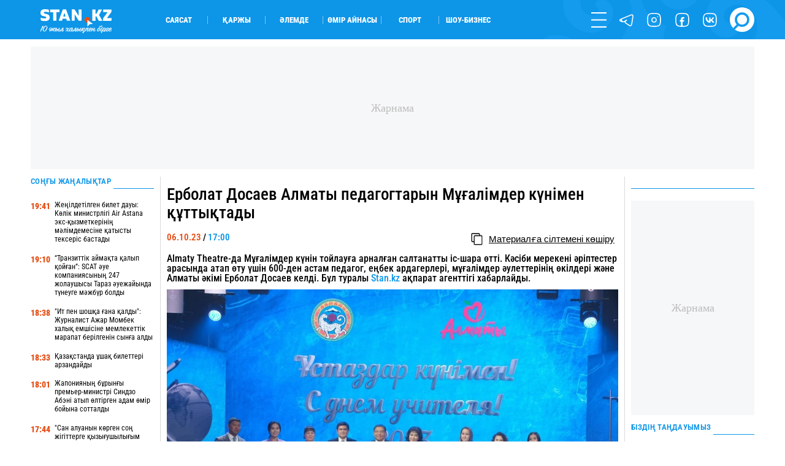

--- FILE ---
content_type: text/html; charset=UTF-8
request_url: https://stan.kz/erbolat-dosaev-almati-pedagogtarin-mygalimder-kunimen-k-389896/
body_size: 20430
content:
<!DOCTYPE html>
<html lang="kk" prefix="og: http://ogp.me/ns#">
<head>
    <meta charset="UTF-8">
    <meta charset="utf-8">
    <meta http-equiv="X-UA-Compatible" content="IE=edge">
    <meta name="viewport" content="width=device-width, initial-scale=1.0, maximum-scale=1.0">
    <meta name="csrf-token" content="7i8eKzmuVAF8DwMqYtE1Pyv4xPFubHGu1UfrABFJ">
    <meta name="yandex-verification" content="e65b7b9659f98890">

    <link rel="alternate" type="application/rss+xml" href="https://stan.kz/feed/">

        <title>Ерболат Досаев Алматы педагогтарын Мұғалімдер күнімен құттықтады</title>

    <!-- First Image -->
    

    <!-- Meta Tags-->
    <meta name="apple-mobile-web-app-title" content="Ерболат Досаев Алматы педагогтарын Мұғалімдер күнімен құттықтады">
<meta name="description" content="Almaty Theatre-да Мұғалімдер күнін тойлауға арналған салтанатты іс-шара өтті. Кәсіби мерекені әріптестер арасында атап өту үшін 600-ден астам педагог, еңбек ардагерлері, мұғалімдер әулеттерінің өкілдері және Алматы әкімі Ерболат Досаев келді. Бұл туралы Stan.kz ақпарат агенттігі хабарлайды. ">
<meta name="keywords" content="">
<meta name="author" content="Айнұр Мұхади">
            <meta name="robots" content="index, follow, max-snippet:-1, max-video-preview:-1, max-image-preview:large">
    
    <!-- Open Graph -->
    <meta property="og:title" content="Ерболат Досаев Алматы педагогтарын Мұғалімдер күнімен құттықтады" />
    <meta property="og:description" content="Almaty Theatre-да Мұғалімдер күнін тойлауға арналған салтанатты іс-шара өтті. Кәсіби мерекені әріптестер арасында атап өту үшін 600-ден астам педагог, еңбек ардагерлері, мұғалімдер әулеттерінің өкілдері және Алматы әкімі Ерболат Досаев келді. Бұл туралы Stan.kz ақпарат агенттігі хабарлайды. " />
    <meta property="og:url" content="https://stan.kz/erbolat-dosaev-almati-pedagogtarin-mygalimder-kunimen-k-389896/" />
    <meta property="og:image" content="https://stan.kz/download/uploads/2023/10/full_1697693680d27ab9952744242faf29cde54b1db3ae.jpg" />
    <meta property="og:image:url" content="https://stan.kz/download/uploads/2023/10/full_1697693680d27ab9952744242faf29cde54b1db3ae.jpg" />
    <meta property="og:image:width" content="1200" />
    <meta property="og:image:height" content="800" />
    <meta property="og:image:type" content="image/jpeg" />
    <meta property="og:type" content="article" />
    <meta property="og:locale" content="kk_KZ" />
    <meta property="og:site_name" content="Stan.kz - бүгінгі жаңалықтар, соңғы жаңалықтар" />
    <meta property="fb:app_id" content="429933687449689" />
    <meta property="article:published_time" content="2023-10-06 17:00:00">
    <meta property="article:modified_time" content="2023-10-19 10:35:51">


<link rel="icon" href="/images/favicon.png" type="image/x-icon">
<link rel="shortcut icon" href="/images/favicon.png" type="image/x-icon">
<link rel="apple-touch-icon" href="/images/touch-icon-iphone.png">
<link rel="apple-touch-icon" sizes="76x76" href="/images/touch-icon-ipad.png">
<link rel="apple-touch-icon" sizes="120x120" href="/images/touch-icon-iphone-retina.png">
<link rel="apple-touch-icon" sizes="152x152" href="/images/touch-icon-ipad-retina.png">
            <link rel="canonical" href="https://stan.kz/erbolat-dosaev-almati-pedagogtarin-mygalimder-kunimen-k-389896/">
    
    <style>/*! normalize.css v7.0.0 | MIT License | github.com/necolas/normalize.css */html{line-height:1.15;-ms-text-size-adjust:100%;-webkit-text-size-adjust:100%}body{margin:0}article,aside,footer,header,nav,section{display:block}h1{font-size:2em;margin:.67em 0}figcaption,figure,main{display:block}figure{margin:1em 40px}hr{box-sizing:content-box;height:0;overflow:visible}pre{font-family:monospace,monospace;font-size:1em}a{background-color:transparent;-webkit-text-decoration-skip:objects}abbr[title]{border-bottom:none;text-decoration:underline;-webkit-text-decoration:underline dotted;text-decoration:underline dotted}b,strong{font-weight:inherit;font-weight:bolder}code,kbd,samp{font-family:monospace,monospace;font-size:1em}dfn{font-style:italic}mark{background-color:#ff0;color:#000}small{font-size:80%}sub,sup{font-size:75%;line-height:0;position:relative;vertical-align:baseline}sub{bottom:-.25em}sup{top:-.5em}audio,video{display:inline-block}audio:not([controls]){display:none;height:0}img{border-style:none}svg:not(:root){overflow:hidden}button,input,optgroup,select,textarea{font-family:sans-serif;font-size:100%;line-height:1.15;margin:0}button,input{overflow:visible}button,select{text-transform:none}[type=reset],[type=submit],button,html [type=button]{-webkit-appearance:button}[type=button]::-moz-focus-inner,[type=reset]::-moz-focus-inner,[type=submit]::-moz-focus-inner,button::-moz-focus-inner{border-style:none;padding:0}[type=button]:-moz-focusring,[type=reset]:-moz-focusring,[type=submit]:-moz-focusring,button:-moz-focusring{outline:1px dotted ButtonText}fieldset{padding:.35em .75em .625em}legend{box-sizing:border-box;color:inherit;display:table;max-width:100%;padding:0;white-space:normal}progress{display:inline-block;vertical-align:baseline}textarea{overflow:auto}[type=checkbox],[type=radio]{box-sizing:border-box;padding:0}[type=number]::-webkit-inner-spin-button,[type=number]::-webkit-outer-spin-button{height:auto}[type=search]{-webkit-appearance:textfield;outline-offset:-2px}[type=search]::-webkit-search-cancel-button,[type=search]::-webkit-search-decoration{-webkit-appearance:none}::-webkit-file-upload-button{-webkit-appearance:button;font:inherit}details,menu{display:block}summary{display:list-item}canvas{display:inline-block}[hidden],template{display:none}@font-face{font-family:RobotoCondensed-Regular;src:url(/fonts/RobotoCondensed-Regular.woff?644634f4c1082d57abb56c7503afd72b) format("truetype");font-weight:400;font-style:normal;font-display:swap}@font-face{font-family:RobotoCondensed-Black;src:url(/fonts/RobotoCondensed-Black.woff?5a7ffd25d48a118efbd4f85f60ced400) format("truetype");font-weight:900;font-style:normal;font-display:swap}@font-face{font-family:RobotoCondensed-Bold;src:url(/fonts/RobotoCondensed-Bold.woff?47bcbaebcd22bbebce8e768bfc845740) format("truetype");font-weight:700;font-style:normal;font-display:swap}@font-face{font-family:RobotoCondensed-SemiBold;src:url(/fonts/RobotoCondensed-SemiBold.woff?917744a944a57f7bba780e995a5395ff) format("truetype");font-weight:600;font-style:normal;font-display:swap}@font-face{font-family:RobotoCondensed-ExtraBold;src:url(/fonts/RobotoCondensed-ExtraBold.woff?3a75116db93c8b9a5497b7d7f94b2a84) format("truetype");font-weight:800;font-style:normal;font-display:swap}@font-face{font-family:RobotoCondensed-Medium;src:url(/fonts/RobotoCondensed-Medium.woff?d03004f46c4387983ca25c8938d6d2aa) format("truetype");font-weight:500;font-style:normal;font-display:swap}@font-face{font-family:RobotoCondensed-Light;src:url(/fonts/RobotoCondensed-Light.woff?af4ac744898a68c36717292487c14a57) format("truetype");font-weight:300;font-style:normal;font-display:swap}@font-face{font-family:RobotoCondensed-Italic;src:url(/fonts/RobotoCondensed-Italic.woff?8099f407c9c1402fe865b217ba0789d5) format("truetype");font-weight:400;font-style:normal;font-display:swap}@font-face{font-family:RobotoCondensed-BoldItalic;src:url(/fonts/RobotoCondensed-BoldItalic.woff?732c1a6ee467e9ac42d700e5f11f3820) format("truetype");font-weight:400;font-style:normal;font-display:swap}@font-face{font-family:Laqonic_4F_Unicase_Light;font-display:swap;src:url(/fonts/Laqonic_4F_Unicase_Light.ttf?878a4c12b2c411cbcebac6af20fab71b) format("truetype");font-weight:400;font-style:normal}@keyframes  rotateAnimation{0%{transform:rotate(0deg)}to{transform:rotate(1turn)}}h1,h2,h3,h4{font-weight:400;margin:0}ul{margin:0;padding:0}ul li{list-style-type:none}:root{--white:#fff}.contain{max-width:1600px;width:100%;margin:auto}@media  only screen and (max-width:1919px){.contain{max-width:1400px}}@media  only screen and (max-width:1599px){.contain{max-width:1300px}}@media  only screen and (max-width:1439px){.contain{max-width:1200px}}@media  only screen and (max-width:1280px){.contain{max-width:1180px}}@media  only screen and (max-width:1279px){.contain{max-width:1070px}}@media  only screen and (max-width:1135px){.contain{max-width:960px}}@media  only screen and (max-width:1023px){.contain{max-width:100%;padding-left:25px;padding-right:25px;box-sizing:border-box}}@media  only screen and (max-width:799px){.contain{padding-left:20px;padding-right:20px}}@media  only screen and (max-width:479px){.contain{padding-left:15px;padding-right:15px}}.gh{border-radius:10px;position:relative;overflow:hidden}.gh_white:before{background-color:var(--white)}.gh_gray:before,.gh_white:before{content:"";width:100%;height:100%;position:absolute;top:0;left:0;z-index:5}.gh_gray:before{background-color:#e5e5e5}.gh_gray_down:before{background-color:#cdcdcd}.gh_blue:before,.gh_gray_down:before{content:"";width:100%;height:100%;position:absolute;top:0;left:0;z-index:5}.gh_blue:before{background-color:#0d95e8}.gh_yellow:before{content:"";width:100%;height:100%;position:absolute;top:0;left:0;z-index:5;background-color:#e54d14}header{height:4.4737vw;background-color:#0d95e8}@media  only screen and (max-width:1439px){header{height:5vw}}@media  only screen and (max-width:1023px){header{height:55px}}header .header{height:inherit}header .header .contain{height:inherit;display:flex;align-items:center}@media  only screen and (max-width:1023px){header .header .contain{justify-content:space-between}}header .header .logo{width:13.1579vw;height:3.1579vw;transform:translateY(3px)}@media  only screen and (max-width:1023px){header .header .logo{order:2;transform:translatex(-300%)}}@media  only screen and (max-width:639px){header .header .logo{width:150px;height:40px;transform:translatex(-108%)}}@media  only screen and (max-width:479px){header .header .logo{transform:translatex(-70%)}}header .header .logo img{width:100%;height:100%;display:block;-o-object-fit:contain;object-fit:contain}header .header .block{width:100%;height:inherit;display:flex;align-items:center}@media  only screen and (max-width:1023px){header .header .block{order:1;width:50px}}header .header .block .cats{width:70%;display:flex;flex-wrap:wrap;padding-left:3.6842vw}@media  only screen and (max-width:1279px){header .header .block .cats{width:60%}}@media  only screen and (max-width:1023px){header .header .block .cats{display:none}}header .header .block .cats li{width:7.3684vw;border-right:1px solid hsla(0,0%,96.1%,.5019607843)}header .header .block .cats li:last-child{border:none}header .header .block .menu{width:30%;display:flex;flex-wrap:wrap;justify-content:flex-end;align-items:center}@media  only screen and (max-width:1279px){header .header .block .menu{width:40%}}@media  only screen and (max-width:1023px){header .header .block .menu{width:100%;justify-content:flex-start}}header .header .block .menu li{width:30px;height:30px;margin-left:1.5789vw}@media  only screen and (max-width:1599px){header .header .block .menu li{width:25px;height:25px}}@media  only screen and (max-width:1023px){header .header .block .menu li{display:none}}@media  only screen and (max-width:1023px){header .header .block .menu li:first-child{display:block;margin:0}}header .header .block .menu li:last-child{width:45px;height:45px}@media  only screen and (max-width:1599px){header .header .block .menu li:last-child{width:40px;height:40px}}@media  only screen and (max-width:1279px){header .header .block .menu li:last-child{width:30px;height:30px}}@media  only screen and (max-width:1023px){header .header .block .menu li:last-child{margin:0}}header .header .block .menu .js_form{position:relative;overflow:visible}header .header .block .menu .js_form form{display:none;position:absolute;left:0;bottom:0;visibility:hidden}header .nav{width:25%;height:100vh;overflow:auto;position:fixed;z-index:12;top:0;right:0;background-color:#0d95e8;transform:translateX(100%);transition:.6s ease-out}header .nav .top{display:flex}header .nav .top .logo{display:none}@media  only screen and (max-width:1023px){header .nav .top .logo{display:block}}header .nav .search{display:none}@media  only screen and (max-width:1023px){header .nav .search{display:flex}}header .nav .socs{display:none}@media  only screen and (max-width:1023px){header .nav .socs{display:flex}}footer{background-color:#0d95e8;color:#fff}footer .top{display:flex;flex-wrap:wrap;padding:2.6316vw 0;box-sizing:border-box}@media  only screen and (max-width:799px){footer .top{flex-direction:column}}@media  only screen and (max-width:639px){footer .top{padding:30px 0}}footer .top .block{width:50%;height:inherit;display:flex;flex-direction:column;justify-content:space-between}@media  only screen and (max-width:799px){footer .top .block{width:100%}}footer .top .block .info a,footer .top .block .info address{display:block;width:-moz-max-content;width:max-content}footer .top .block .info .phones{width:-moz-max-content;width:max-content}@media  only screen and (max-width:799px){footer .top .block .info .phones{margin:25px 0 5px}}footer .top .block .info a{margin:5px 0 1.0526vw}@media  only screen and (max-width:799px){footer .top .block .info a{margin:10px 0}}footer .top .block .links a{margin:1.0526vw 0;display:block;width:-moz-max-content;width:max-content}@media  only screen and (max-width:799px){footer .top .block .links a{margin:25px 0}}footer .top .block .text{margin-bottom:1.3158vw}@media  only screen and (max-width:799px){footer .top .block .text{display:none}}footer .top .block .text b{display:block;width:-moz-max-content;width:max-content}footer .top .block .text div{margin-top:5px}footer .top .links_mobile{width:100%;display:flex;flex-wrap:wrap;justify-content:space-between;font-size:.9474vw;margin-top:20px}@media  only screen and (max-width:1023px){footer .top .links_mobile{font-size:15px}}footer .top .links_mobile a{width:50%;margin:5px 0}footer .top .links_mobile a:nth-child(2n){text-align:right}footer .bottom{height:4.2105vw;border-top:1px solid #2680c1;display:flex;justify-content:space-between}@media  only screen and (max-width:799px){footer .bottom{height:70px;justify-content:center}}footer .bottom .cats{display:flex;align-items:center;margin:0 -10px}@media  only screen and (max-width:799px){footer .bottom .cats{display:none}}footer .bottom .cats li{height:30px;border-right:1px solid #fff;padding:0 10px;box-sizing:border-box;display:flex;align-items:center}footer .bottom .cats li:last-child{border:none}footer .bottom .socs{display:flex;flex-wrap:wrap;align-items:center}footer .bottom .socs a{width:30px;height:30px;margin-left:1.0526vw}@media  only screen and (max-width:1439px){footer .bottom .socs a{width:25px;height:25px}}@media  only screen and (max-width:799px){footer .bottom .socs a{width:40px;height:40px;margin:0 20px}}@media  only screen and (max-width:479px){footer .bottom .socs a{width:30px;height:30px;margin:0 14px}}</style>    <style>@keyframes  rotateAnimation{0%{transform:rotate(0deg)}to{transform:rotate(1turn)}}@font-face{font-family:RobotoCondensed-Regular;src:url(/fonts/RobotoCondensed-Regular.woff?644634f4c1082d57abb56c7503afd72b) format("truetype");font-weight:400;font-style:normal;font-display:swap}@font-face{font-family:RobotoCondensed-Black;src:url(/fonts/RobotoCondensed-Black.woff?5a7ffd25d48a118efbd4f85f60ced400) format("truetype");font-weight:900;font-style:normal;font-display:swap}@font-face{font-family:RobotoCondensed-Bold;src:url(/fonts/RobotoCondensed-Bold.woff?47bcbaebcd22bbebce8e768bfc845740) format("truetype");font-weight:700;font-style:normal;font-display:swap}@font-face{font-family:RobotoCondensed-SemiBold;src:url(/fonts/RobotoCondensed-SemiBold.woff?917744a944a57f7bba780e995a5395ff) format("truetype");font-weight:600;font-style:normal;font-display:swap}@font-face{font-family:RobotoCondensed-ExtraBold;src:url(/fonts/RobotoCondensed-ExtraBold.woff?3a75116db93c8b9a5497b7d7f94b2a84) format("truetype");font-weight:800;font-style:normal;font-display:swap}@font-face{font-family:RobotoCondensed-Medium;src:url(/fonts/RobotoCondensed-Medium.woff?d03004f46c4387983ca25c8938d6d2aa) format("truetype");font-weight:500;font-style:normal;font-display:swap}@font-face{font-family:RobotoCondensed-Light;src:url(/fonts/RobotoCondensed-Light.woff?af4ac744898a68c36717292487c14a57) format("truetype");font-weight:300;font-style:normal;font-display:swap}@font-face{font-family:RobotoCondensed-Italic;src:url(/fonts/RobotoCondensed-Italic.woff?8099f407c9c1402fe865b217ba0789d5) format("truetype");font-weight:400;font-style:normal;font-display:swap}@font-face{font-family:RobotoCondensed-BoldItalic;src:url(/fonts/RobotoCondensed-BoldItalic.woff?732c1a6ee467e9ac42d700e5f11f3820) format("truetype");font-weight:400;font-style:normal;font-display:swap}@font-face{font-family:Laqonic_4F_Unicase_Light;font-display:swap;src:url(/fonts/Laqonic_4F_Unicase_Light.ttf?878a4c12b2c411cbcebac6af20fab71b) format("truetype");font-weight:400;font-style:normal}h1,h2,h3,h4{font-weight:400;margin:0}ul{margin:0;padding:0}ul li{list-style-type:none}.market{height:50px}.market .content{display:flex;margin:0 -.7895vw;padding-bottom:2.3684vw;box-sizing:border-box;height:inherit;justify-content:center}@media  only screen and (max-width:799px){.market .content{flex-direction:column}}.market .content>div{padding:0 .7895vw;box-sizing:border-box}.market .content .content_big{width:63%}@media  only screen and (max-width:799px){.market .content .content_big{width:100%}}.market .content .content_mini{width:18.5%}@media  only screen and (max-width:799px){.market .content .content_mini{width:100%;display:block}}.market .content .content_medium{width:40%}@media  only screen and (max-width:799px){.market .content .content_medium{width:100%}}.market .content .content_large{width:81.5%}@media  only screen and (max-width:799px){.market .content .content_large{width:100%}}.market .content .line_right{border-right:1px solid #d9d9d9}@media  only screen and (max-width:799px){.market .content .line_right{border:none}}.market .content .line_left{border-left:1px solid #d9d9d9}@media  only screen and (max-width:799px){.market .content .line_left{border:none}}.market .content .content_big{height:inherit}.admanager_block{margin:.9474vw 0;position:relative;overflow:hidden}@media  only screen and (max-width:799px){.admanager_block{margin:12px 0}}.admanager_block .box{height:100%;position:relative}.admanager_block .box:after{content:"\416\430\440\43D\430\43C\430";position:absolute;top:0;left:0;z-index:0;width:100%;height:100%;background:#f6f7f8;font-size:18px;color:#bdbdbd;border-radius:2px;display:flex;align-items:center;justify-content:center}.admanager_block .box>div{height:100%;position:relative;z-index:1;display:flex;justify-content:center;align-content:center}.branding .branding_head{height:6.5vw;background-size:contain;background-position:top;background-repeat:no-repeat;background-color:#000934;position:relative;z-index:4;display:flex}@media  only screen and (max-width:1023px){.branding .branding_head{display:none}}.branding .branding_mobile{height:22vw;background-size:contain;background-position:50%;background-repeat:no-repeat;background-color:#0689e5;position:relative;z-index:2;display:none}@media  only screen and (max-width:1023px){.branding .branding_mobile{display:block}}.branding .av_05{background-image:url(/advs/image/1dep_lukas_1200x300.gif)!important}.branding .av_06{background-image:url(/advs/image/ad_sport_xbet_center_13.gif)!important}.branding .av_07{background-image:url(/advs/image/branding_karlos_top_2.gif)!important}.branding .av_08{background-image:url(/advs/image/345x67_290425.gif)!important}.branding .av_09{background-image:url(/advs/image/branding_league_2.gif)!important}.branding .av_10{background-image:url(/advs/image/1dep_lukas_345x67.gif)!important}@media  only screen and (max-width:799px){.app_top_desktop{display:none!important}}.app_top_mobile{display:none!important}@media  only screen and (max-width:799px){.app_top_mobile{display:flex!important}}.adm_mobile{display:none;width:100%;order:9}@media  only screen and (max-width:799px){.adm_mobile{display:block}}</style>
    <!-- Fonts -->


    <!-- Styles -->
            <style>@font-face{font-family:RobotoCondensed-Regular;src:url(/fonts/RobotoCondensed-Regular.woff?644634f4c1082d57abb56c7503afd72b) format("truetype");font-weight:400;font-style:normal;font-display:swap}@font-face{font-family:RobotoCondensed-Black;src:url(/fonts/RobotoCondensed-Black.woff?5a7ffd25d48a118efbd4f85f60ced400) format("truetype");font-weight:900;font-style:normal;font-display:swap}@font-face{font-family:RobotoCondensed-Bold;src:url(/fonts/RobotoCondensed-Bold.woff?47bcbaebcd22bbebce8e768bfc845740) format("truetype");font-weight:700;font-style:normal;font-display:swap}@font-face{font-family:RobotoCondensed-SemiBold;src:url(/fonts/RobotoCondensed-SemiBold.woff?917744a944a57f7bba780e995a5395ff) format("truetype");font-weight:600;font-style:normal;font-display:swap}@font-face{font-family:RobotoCondensed-ExtraBold;src:url(/fonts/RobotoCondensed-ExtraBold.woff?3a75116db93c8b9a5497b7d7f94b2a84) format("truetype");font-weight:800;font-style:normal;font-display:swap}@font-face{font-family:RobotoCondensed-Medium;src:url(/fonts/RobotoCondensed-Medium.woff?d03004f46c4387983ca25c8938d6d2aa) format("truetype");font-weight:500;font-style:normal;font-display:swap}@font-face{font-family:RobotoCondensed-Light;src:url(/fonts/RobotoCondensed-Light.woff?af4ac744898a68c36717292487c14a57) format("truetype");font-weight:300;font-style:normal;font-display:swap}@font-face{font-family:RobotoCondensed-Italic;src:url(/fonts/RobotoCondensed-Italic.woff?8099f407c9c1402fe865b217ba0789d5) format("truetype");font-weight:400;font-style:normal;font-display:swap}@font-face{font-family:RobotoCondensed-BoldItalic;src:url(/fonts/RobotoCondensed-BoldItalic.woff?732c1a6ee467e9ac42d700e5f11f3820) format("truetype");font-weight:400;font-style:normal;font-display:swap}@font-face{font-family:Laqonic_4F_Unicase_Light;font-display:swap;src:url(/fonts/Laqonic_4F_Unicase_Light.ttf?878a4c12b2c411cbcebac6af20fab71b) format("truetype");font-weight:400;font-style:normal}h1,h2,h3,h4{font-weight:400;margin:0}ul{margin:0;padding:0}ul li{list-style-type:none}@keyframes  rotateAnimation{0%{transform:rotate(0deg)}to{transform:rotate(1turn)}}.page_show .content{display:flex;margin:0 -.7895vw;padding-bottom:2.3684vw;box-sizing:border-box}@media  only screen and (max-width:799px){.page_show .content{flex-direction:column}}.page_show .content>div{padding:0 .7895vw;box-sizing:border-box}.page_show .content .content_big{width:63%}@media  only screen and (max-width:799px){.page_show .content .content_big{width:100%}}.page_show .content .content_mini{width:18.5%}@media  only screen and (max-width:799px){.page_show .content .content_mini{width:100%;display:block}}.page_show .content .content_medium{width:40%}@media  only screen and (max-width:799px){.page_show .content .content_medium{width:100%}}.page_show .content .content_large{width:81.5%}@media  only screen and (max-width:799px){.page_show .content .content_large{width:100%}}.page_show .content .line_right{border-right:1px solid #d9d9d9}@media  only screen and (max-width:799px){.page_show .content .line_right{border:none}}.page_show .content .line_left{border-left:1px solid #d9d9d9}@media  only screen and (max-width:799px){.page_show .content .line_left{border:none}}.page_show .content .content_mini{height:100%}.page_show .show .top h1,.page_show .show .top h2{font-family:RobotoCondensed-Medium,Arial Narrow,Arial,sans-serif;font-size:2.1053vw;margin:1.0526vw 0 .5263vw}@media  only screen and (max-width:799px){.page_show .show .top h1,.page_show .show .top h2{margin:20px 0;font-size:20px;font-family:RobotoCondensed-SemiBold,Arial Narrow,Arial,sans-serif}}.page_show .show .top .flex{display:flex;justify-content:space-between;padding-top:.7895vw;box-sizing:border-box}@media  only screen and (max-width:799px){.page_show .show .top .flex{padding:10px 0 15px}}.page_show .show .tag_category{margin:15px 0}.page_show .show .tag_category .tags{display:flex;height:40px;align-items:center}.page_show .show .tag_category .tags .tag{height:auto;text-transform:uppercase;border-right:1px solid #0d95e8;padding:0 5px}.page_show .show .editor{width:100%;font-family:Arial,sans-serif;font-size:1.1579vw;line-height:1.3;word-wrap:break-word;margin:1.0526vw 0}@media  only screen and (max-width:1279px){.page_show .show .editor{font-size:1.5vw;line-height:1.2}}@media  only screen and (max-width:799px){.page_show .show .editor{font-size:18px!important}}@media  only screen and (max-width:639px){.page_show .show .editor{line-height:1.4}}.page_show .show .editor img{width:100%!important;height:auto!important;-o-object-fit:cover;object-fit:cover;-o-object-position:top center;object-position:top center;margin:.7895vw 0}.page_show .show .editor .first_image{position:absolute!important;width:1px!important;height:1px!important;padding:0!important;margin:-1px!important;overflow:hidden!important;clip:rect(0 0 0 0)!important;white-space:nowrap!important;border:0!important}.page_show .show .editor .main_image{width:100%;background-size:cover;background-position:50%;background-repeat:no-repeat}.page_show .show .editor h1,.page_show .show .editor h2,.page_show .show .editor h3,.page_show .show .editor h4{font-size:1.2632vw!important;font-family:Arial,sans-serif;line-height:1}@media  only screen and (max-width:1279px){.page_show .show .editor h1,.page_show .show .editor h2,.page_show .show .editor h3,.page_show .show .editor h4{font-size:1.6vw!important}}@media  only screen and (max-width:799px){.page_show .show .editor h1,.page_show .show .editor h2,.page_show .show .editor h3,.page_show .show .editor h4{font-size:18px!important}}@media  only screen and (max-width:639px){.page_show .show .editor h1,.page_show .show .editor h2,.page_show .show .editor h3,.page_show .show .editor h4{line-height:1.4}}@media  only screen and (max-width:479px){.page_show .show .editor h1,.page_show .show .editor h2,.page_show .show .editor h3,.page_show .show .editor h4{line-height:1.3}}.page_show .show .editor a{display:inline}.page_show .show .editor h6{margin:10px 0 25px}.page_show .show .editor p{margin:10px 0}@media  only screen and (max-width:1279px){.page_show .show .editor p{margin:7px 0}}.page_show .show .editor em{font-size:.9474vw}@media  only screen and (max-width:799px){.page_show .show .editor em{font-size:14px}}.page_show .show .editor iframe,.page_show .show .editor video{max-width:100%!important}.page_show .show .editor blockquote{border:2px solid #0d95e8;margin:2.1053vw 0 3.1579vw;padding:1.8421vw 15%;color:#0d95e8}@media  only screen and (max-width:639px){.page_show .show .editor blockquote{margin:20px 0;padding:25px 15px;border:1px solid #0d95e8;line-height:1.45}}.page_show .show .editor blockquote:before{content:"\201D";width:5.7895vw;height:2.6316vw;position:absolute;top:-1.5789vw;left:-2px;background-color:#fff;font-size:7.6316vw;color:#0d95e8;z-index:1;line-height:1;display:flex;justify-content:center}@media  only screen and (max-width:639px){.page_show .show .editor blockquote:before{width:60px;height:20px;font-size:80px;top:-15px}}.page_show .show .editor blockquote:after{content:"\201D";width:5.7895vw;height:2.6316vw;position:absolute;bottom:-1.5789vw;right:-2px;background-color:#fff;font-size:7.6316vw;color:#0d95e8;z-index:1;line-height:1;display:flex;justify-content:center}@media  only screen and (max-width:639px){.page_show .show .editor blockquote:after{width:60px;height:20px;font-size:80px;bottom:-5px;right:-5px}}.page_show .show .editor blockquote span{font-size:1.2632vw!important;line-height:1.2}@media  only screen and (max-width:799px){.page_show .show .editor blockquote span{font-size:14px!important}}@media  only screen and (max-width:639px){.page_show .show .editor blockquote span{font-size:18px!important;font-family:RobotoCondensed-Medium,Arial Narrow,Arial,sans-serif}}.page_show .show .editor .tiktok-embed{padding:0;margin:30px auto;border:none}.page_show .show .editor .tiktok-embed:after,.page_show .show .editor .tiktok-embed:before{content:none}.page_show .show .editor ul{padding-left:30px}.page_show .show .editor ul li{list-style-type:disclosure-closed;overflow:initial}.page_show .show .editor ul li::marker{color:#0d95e8}.page_show .show .editor .quiz{height:40vw;border:1px solid #d7d7d7}.page_show .show .editor .quiz .swiper-container,.page_show .show .editor .quiz .swiper-container .swiper-wrapper,.page_show .show .editor .quiz .swiper-container .swiper-wrapper .bn,.page_show .show .editor .quiz .swiper-container .swiper-wrapper .start{height:100%!important}.page_show .show .bottom{display:flex;margin:0;padding:.7895vw 0 2.1053vw;box-sizing:border-box;border-bottom:1px solid #d9d9d9}@media  only screen and (max-width:799px){.page_show .show .bottom{flex-direction:column;padding:20px 0 30px}}.page_show .show .bottom .item{width:100%;display:flex;flex-direction:column}@media  only screen and (max-width:799px){.page_show .show .bottom .item:nth-child(2){order:3}}@media  only screen and (max-width:799px){.page_show .show .bottom .item:nth-child(3){margin:15px 0}}@media  only screen and (max-width:799px){.page_show .show .bottom .item .author .date{display:none}}.page_show .show .bottom .item .comment-block .auth .flex{display:flex;justify-content:space-between}.page_show .show .bottom .item .comment-block .auth button{width:100%;height:35px;margin-top:.5263vw}@media  only screen and (max-width:799px){.page_show .show .bottom .item .comment-block .auth button{margin-top:10px}}.page_show .show .bottom .socs{margin-right:-4px}.page_show .show .bottom .socs .shr-hide{display:block!important}.page_show .show .bottom .socs .shareaholic-service-icon{border-radius:4px!important}@media  only screen and (max-width:1023px){.page_show .block_read{display:none}}.main_title{height:1.0526vw;position:relative;margin-bottom:1.3158vw;display:flex;align-items:flex-end}@media  only screen and (max-width:1439px){.main_title{height:22px}}@media  only screen and (max-width:1279px){.main_title{height:15px}}@media  only screen and (max-width:479px){.main_title{margin-bottom:8px}}.block_all{height:100%}.block_all .flex{height:100%;display:flex;flex-direction:column;justify-content:space-between}.block_all .flex .block .bn{display:flex;margin:1.3158vw 0}@media  only screen and (max-width:799px){.block_all .flex .block .bn{margin:15px 0 25px}.block_all .flex .block .bn:not(:first-child){display:none}}.block_all .flex .block .bn time{width:3vw;margin-right:.5263vw;padding-top:2px;box-sizing:border-box}@media  only screen and (max-width:1439px){.block_all .flex .block .bn time{width:4vw}}@media  only screen and (max-width:799px){.block_all .flex .block .bn time{width:50px}}.block_all .flex .block .bn a{width:calc(100% + 3.5263vw)}@media  only screen and (max-width:1439px){.block_all .flex .block .bn a{width:calc(100% + 4.5263vw)}}.block_all .get_news{outline:none;background-color:transparent;border:none;cursor:pointer;border-radius:1.0526vw;background-color:#e54d14;color:#fff;text-align:center;display:flex;justify-content:center;align-items:center;height:35px}@media  only screen and (max-width:639px){.block_all .get_news{border-radius:20px}}.none{display:none;overflow:hidden}.block_read .block .item{margin-bottom:.5263vw;padding-bottom:.5263vw;border-bottom:1px solid #d9d9d9;display:block}@media  only screen and (max-width:799px){.block_read .block .item{margin-bottom:10px;padding-bottom:10px}.block_read .block .item:last-child{border:none}.block_read .block .item:not(:first-child){display:none}}.block_read .block .item picture{width:100%;display:block;height:8.4211vw}.block_read .block .item picture img{width:100%;height:100%;-o-object-fit:cover;object-fit:cover;-o-object-position:center;object-position:center}@media  only screen and (max-width:799px){.block_read .block .item picture{height:160px}}.block_read .block .item h3{margin-top:.7895vw}@media  only screen and (max-width:799px){.block_read .block .item h3{margin-top:12px}}@media  only screen and (max-width:479px){.block_read .block .item h3{margin-top:9px}}.block_read .block .item .desc{margin-top:.7895vw}@media  only screen and (max-width:799px){.block_read .block .item .desc{margin-top:12px}}@media  only screen and (max-width:479px){.block_read .block .item .desc{margin-top:9px}}.modal_block{display:flex;justify-content:center;position:relative}.modal_block .my_modal{width:50%;height:auto;overflow:auto;position:fixed;top:25%;opacity:0;visibility:hidden;display:none}@media  only screen and (max-width:1023px){.modal_block .my_modal{width:70%}}@media  only screen and (max-width:639px){.modal_block .my_modal{width:90%}}.modal_block .my_modal.active{top:2.6316vw;opacity:1;visibility:visible}@media  only screen and (max-width:639px){.modal_block .my_modal.active{top:70px}}.modal_block .my_modal .modal_in{position:relative;padding:3.1579vw 7.8947vw;min-height:25.5263vw}@media  only screen and (max-width:639px){.modal_block .my_modal .modal_in{height:auto;padding:50px 20px 20px}}.modal_block .my_modal .ui-form{width:95%!important;padding:0!important;border:none!important}@media  only screen and (max-width:479px){.modal_block .my_modal .ui-form{margin:-13px auto 10px!important}}.modal_block .my_modal .ui-form textarea{margin-bottom:30px}@media  only screen and (max-width:479px){.modal_block .my_modal .ui-form textarea{margin-bottom:20px}}.modal_block .my_modal .ui-form .upload_text{font-size:20px;margin-left:10px}.modal_block .my_modal .ui-form .captha_flex{display:flex;flex-direction:row-reverse;align-items:flex-end}@media  only screen and (max-width:479px){.modal_block .my_modal .ui-form .captha_flex .captha_block{width:45%}}@media  only screen and (max-width:374px){.modal_block .my_modal .ui-form .captha_flex .captha_block{width:52%}}@media  only screen and (max-width:479px){.modal_block .my_modal .ui-form .captha_flex input{width:55%}}@media  only screen and (max-width:374px){.modal_block .my_modal .ui-form .captha_flex input{width:48%}}@media  only screen and (max-width:479px){.modal_block .my_modal .ui-form .captha_flex .pic_captha{left:0;font-size:13px}}.modal_block .my_modal input{width:100%;background-color:#f5f5f5;padding:1.3158vw 1.8421vw;box-sizing:border-box;border-radius:1.0526vw;margin:5px 0;border:none}@media  only screen and (max-width:639px){.modal_block .my_modal input{padding:20px;border-radius:25px}}.modal_block .my_modal textarea{width:100%!important;height:70px!important}</style>    
    <script src="/cdn-cgi/scripts/7d0fa10a/cloudflare-static/rocket-loader.min.js" data-cf-settings="8b90d0c600e1226d9a218ea4-|49"></script><link href="/css/normal/app.css?id=3a331e3d9afb36bfd707" rel="preload" as="style" onload="this.onload=null;this.rel='stylesheet'">
    <noscript><link rel="stylesheet" href="/css/normal/app.css?id=3a331e3d9afb36bfd707"></noscript>

            <script src="/cdn-cgi/scripts/7d0fa10a/cloudflare-static/rocket-loader.min.js" data-cf-settings="8b90d0c600e1226d9a218ea4-|49"></script><link href="/css/normal/show.css?id=da5b2cc3cf009466b44e" rel="preload" as="style" onload="this.onload=null;this.rel='stylesheet'">
        <noscript><link rel="stylesheet" href="/css/normal/show.css?id=da5b2cc3cf009466b44e"></noscript>
    
    <script src="/cdn-cgi/scripts/7d0fa10a/cloudflare-static/rocket-loader.min.js" data-cf-settings="8b90d0c600e1226d9a218ea4-|49"></script><link href="/css/normal/addon.css?id=9cde4870c2689ceccdd7" rel="preload" as="style" onload="this.onload=null;this.rel='stylesheet'">
    <noscript><link rel="stylesheet" href="/css/normal/addon.css?id=9cde4870c2689ceccdd7"></noscript>

    

    </head>
<body>
    

    
    <header>
    <div class="header">
        <div class="contain">
                            <a href="/" class="logo gh gh_white gh_show">
                    <img src="/images/logo_10.svg" alt="Stan.kz">
                </a>
                        <div class="block">
                <ul class="cats">
                                            <li class="gh gh_white gh_show">
                            <a href="/category/sayasat_jane_karji/">Саясат</a>
                        </li>
                                            <li class="gh gh_white gh_show">
                            <a href="/category/karzhi-89/">Қаржы</a>
                        </li>
                                            <li class="gh gh_white gh_show">
                            <a href="/category/alemde/">Әлемде</a>
                        </li>
                                            <li class="gh gh_white gh_show">
                            <a href="/category/omirainasy/">Өмір айнасы</a>
                        </li>
                                            <li class="gh gh_white gh_show">
                            <a href="/category/sport/">Спорт</a>
                        </li>
                                            <li class="gh gh_white gh_show">
                            <a href="/category/madeniet-jane-show-biznes/">Шоу-бизнес</a>
                        </li>
                                    </ul>
                <ul class="menu">
                    <li class="gh gh_white gh_show">
                        <button type="button" class="menu_open"></button>
                    </li>
                    <li class="gh gh_white gh_show">
                        <a href="https://t.me/stankznews" target="_blank" rel="nofollow" class="ico_telegram"></a>
                    </li>
                    <li class="gh gh_white gh_show">
                        <a href="https://www.instagram.com/_stan.kz" target="_blank" rel="nofollow" class="ico_instagram"></a>
                    </li>
                    <li class="gh gh_white gh_show">
                        <a href="https://web.facebook.com/editor.stankz" target="_blank" rel="nofollow" class="ico_facebook"></a>
                    </li>
                    <li class="gh gh_white gh_show">
                        <a href="https://vk.com/stankz" target="_blank" rel="nofollow" class="ico_vk"></a>
                    </li>
                    <li class="gh gh_white gh_show js_form">
                        <button type="button" class="js_search"></button>
                        <form action="/search">
                            <input type="text" name="q" value="" required>
                            <button type="submit"><i></i></button>
                        </form>
                    </li>
                </ul>
            </div>
        </div>
    </div>
    <div class="nav">
        <div class="top">
            <button type="button" class="menu_close"></button>
            <div class="logo">
                <img src="/images/logo.svg" alt="Stan.kz">
            </div>
        </div>
        <form class="search" action="/search">
            <input type="text" name="q" value="" required>
            <label>
                <button type="submit"></button>
            </label>
        </form>
        <nav>
            <ul>
                                    <li>
                        <a href="/category/sayasat_jane_karji/">
                            <span>Саясат</span>
                            <i></i>
                        </a>
                        <div class="dropdown">
                                                            <a href="/tags/prezident-4/">Президент</a>
                                                            <a href="/tags/kadrlik-auis-tuyis-7/">Кадрлық ауыс-түйіс</a>
                                                            <a href="/tags/ukimet-8/">Үкімет</a>
                                                            <a href="/tags/parlament-9/">Парламент</a>
                                                            <a href="/tags/zhemkorlik-11/">Жемқорлық</a>
                                                            <a href="/tags/partiya-12/">Партия</a>
                                                            <a href="/tags/akimder-20/">Әкімдер</a>
                                                            <a href="/tags/cirtki-sayasat-21/">Cыртқы саясат</a>
                                                            <a href="/tags/zandar-22/">Заңдар</a>
                                                            <a href="/tags/saylau-23/">Сайлау</a>
                                                            <a href="/tags/tmd-53/">ТМД</a>
                                                            <a href="/tags/prezidenttin-kazakstan-halkina-zholdaui-97/">Тоқаевтың Қазақстан халқына жолдауы</a>
                                                    </div>
                    </li>
                                    <li>
                        <a href="/category/karzhi-89/">
                            <span>Қаржы</span>
                            <i></i>
                        </a>
                        <div class="dropdown">
                                                            <a href="/tags/kazakstandagi-aes-kyrilisi-95/">Қазақстандағы АЭС құрылысы</a>
                                                            <a href="/tags/salik-kodeksi-2026-101/">Жаңа Салық кодексі</a>
                                                    </div>
                    </li>
                                    <li>
                        <a href="/category/alemde/">
                            <span>Әлемде</span>
                            <i></i>
                        </a>
                        <div class="dropdown">
                                                            <a href="/tags/tehnologiya-30/">Технология</a>
                                                            <a href="/tags/tmd-53/">ТМД</a>
                                                            <a href="/tags/europa-54/">Еуропа</a>
                                                            <a href="/tags/tabigat-55/">Табиғат</a>
                                                            <a href="/tags/terrorizm-57/">Терроризм</a>
                                                            <a href="/tags/alemdik-sayasat-58/">Әлемдік саясат</a>
                                                            <a href="/tags/alem-zhanaliktari-59/">Әлем жаңалықтары</a>
                                                            <a href="/tags/aziya-63/">Азия</a>
                                                            <a href="/tags/aksh-64/">АҚШ</a>
                                                            <a href="/tags/alemdik-kaktigistar-65/">Әлемдік қақтығыстар</a>
                                                    </div>
                    </li>
                                    <li>
                        <a href="/category/omirainasy/">
                            <span>Өмір айнасы</span>
                            <i></i>
                        </a>
                        <div class="dropdown">
                                                            <a href="/tags/koshi-konmigraciya-24/">Көші-қон/миграция</a>
                                                            <a href="/tags/ort-25/">Өрт</a>
                                                            <a href="/tags/kilmis-26/">Қылмыс</a>
                                                            <a href="/tags/din-27/">Дін</a>
                                                            <a href="/tags/alayaktik-28/">Алаяқтық</a>
                                                            <a href="/tags/bilim-29/">Білім</a>
                                                            <a href="/tags/okigalar-31/">Оқиғалар</a>
                                                            <a href="/tags/zhol-kolik-okigasi-32/">Жол-көлік оқиғасы</a>
                                                            <a href="/tags/halik-maselesi-33/">Халық мәселесі</a>
                                                            <a href="/tags/asker-34/">Әскер</a>
                                                            <a href="/tags/transport-35/">Транспорт</a>
                                                            <a href="/tags/kayirimdilik-36/">Қайырымдылық</a>
                                                            <a href="/tags/policiya-37/">Полиция</a>
                                                            <a href="/tags/bagalar-38/">Бағалар</a>
                                                            <a href="/tags/pikir-39/">Пікір</a>
                                                            <a href="/tags/aviaciya-40/">Авиация</a>
                                                            <a href="/tags/ekologiya-41/">Экология</a>
                                                            <a href="/tags/zhilzhimaytin-mulik-42/">Жылжымайтын мүлік</a>
                                                            <a href="/tags/gilim-43/">Ғылым</a>
                                                            <a href="/tags/densaulik-saktau-zhuyesi-44/">Денсаулық сақтау жүйесі</a>
                                                            <a href="/tags/auildar-45/">Ауылдар</a>
                                                            <a href="/tags/sot-46/">Сот</a>
                                                            <a href="/tags/statistika-47/">Статистика</a>
                                                            <a href="/tags/madeniet-48/">Мәдениет</a>
                                                            <a href="/tags/zilzala-49/">Зілзала</a>
                                                            <a href="/tags/aleumettik-korgau-50/">Әлеуметтік қорғау</a>
                                                            <a href="/tags/miting-51/">Митинг</a>
                                                            <a href="/tags/adam-kykigi-52/">Адам құқығы</a>
                                                            <a href="/tags/tabigat-55/">Табиғат</a>
                                                            <a href="/tags/terrorizm-57/">Терроризм</a>
                                                            <a href="/tags/sherzat-isi-boyinsha-sot-94/">Шерзат ісі бойынша сот</a>
                                                            <a href="/tags/perizat-96/">Перизат Қайратқа қатысты сот</a>
                                                    </div>
                    </li>
                                    <li>
                        <a href="/category/sport/">
                            <span>Спорт</span>
                            <i></i>
                        </a>
                        <div class="dropdown">
                                                            <a href="/tags/sharshi-alan-72/">Шаршы алаң</a>
                                                            <a href="/tags/futbol-73/">Футбол</a>
                                                            <a href="/tags/hokkey-74/">АКТУАЛЬНОЕ</a>
                                                            <a href="/tags/tennis-75/">МАҢЫЗДЫ ЭКСКЛЮЗИВ</a>
                                                            <a href="/tags/auir-atletika-76/">Ауыр атлетика</a>
                                                            <a href="/tags/zhenil-atletika-77/">Жеңіл атлетика</a>
                                                            <a href="/tags/doping-78/">Допинг</a>
                                                            <a href="/tags/olimpiada-79/">Олимпиада</a>
                                                            <a href="/tags/medal-80/">Медаль</a>
                                                            <a href="/tags/rekord-81/">Рекорд</a>
                                                            <a href="/tags/sensaciya-82/">Сенсация</a>
                                                            <a href="/tags/shahmat-83/">Шахмат</a>
                                                            <a href="/tags/kayrat-chempiondar-ligasinda-98/">&quot;Қайрат&quot; Чемпиондар лигасында</a>
                                                    </div>
                    </li>
                                    <li>
                        <a href="/category/madeniet-jane-show-biznes/">
                            <span>Шоу-бизнес</span>
                            <i></i>
                        </a>
                        <div class="dropdown">
                                                            <a href="/tags/kino-66/">Кино</a>
                                                            <a href="/tags/muzika-67/">Музыка</a>
                                                            <a href="/tags/zhyldizdar-68/">Жұлдыздар</a>
                                                            <a href="/tags/koncert-69/">Концерт</a>
                                                            <a href="/tags/blogerler-70/">Блогерлер</a>
                                                            <a href="/tags/hayp-71/">Хайп</a>
                                                    </div>
                    </li>
                                    <li>
                        <a href="/category/video/">
                            <span>Видео</span>
                            <i></i>
                        </a>
                        <div class="dropdown">
                                                    </div>
                    </li>
                                    <li>
                        <a href="/category/otbasy-bank/">
                            <span>Отбасы банк жаңалықтары</span>
                            <i></i>
                        </a>
                        <div class="dropdown">
                                                    </div>
                    </li>
                                    <li>
                        <a href="/category/qazaq-tili/">
                            <span>Қатесіз қазақ тілі</span>
                            <i></i>
                        </a>
                        <div class="dropdown">
                                                    </div>
                    </li>
                                    <li>
                        <a href="/category/makalalar-men-syhbattar-61/">
                            <span>Біздің таңдауымыз</span>
                            <i></i>
                        </a>
                        <div class="dropdown">
                                                            <a href="/tags/pikir-39/">Пікір</a>
                                                            <a href="/tags/eksklyuziv-60/">Эксклюзив</a>
                                                            <a href="/tags/intervyu-61/">Интервью</a>
                                                            <a href="/tags/reportazh-62/">Репортаж</a>
                                                    </div>
                    </li>
                                    <li>
                        <a href="/category/kizikti-hikayalar-60/">
                            <span>Қызықты хикаялар</span>
                            <i></i>
                        </a>
                        <div class="dropdown">
                                                            <a href="/tags/kizikti-adamdar-90/">Қызықты адамдар</a>
                                                            <a href="/tags/tangazhayip-okigalar-91/">Таңғажайып оқиғалар</a>
                                                            <a href="/tags/garish-92/">Ғарыш</a>
                                                    </div>
                    </li>
                                    <li>
                        <a href="/category/aitarym-bar/">
                            <span>Айтарым бар</span>
                            <i></i>
                        </a>
                        <div class="dropdown">
                                                    </div>
                    </li>
                                    <li>
                        <a href="/category/paydali-kenester/">
                            <span>Пайдалы кеңестер</span>
                            <i></i>
                        </a>
                        <div class="dropdown">
                                                            <a href="/tags/tamaktanu-84/">Тамақтану</a>
                                                            <a href="/tags/densaulik-85/">Денсаулық</a>
                                                            <a href="/tags/sylulik-86/">Сұлулық</a>
                                                            <a href="/tags/kenester-87/">Кеңестер</a>
                                                            <a href="/tags/kiim-keshek-88/">Киім-кешек</a>
                                                            <a href="/tags/karim-katinas-89/">Қарым-қатынас</a>
                                                    </div>
                    </li>
                                    <li>
                        <a href="/category/asil-mura/">
                            <span>Асыл мұра</span>
                            <i></i>
                        </a>
                        <div class="dropdown">
                                                    </div>
                    </li>
                            </ul>
        </nav>
        <div class="socs">
            <a class="ico_telegram" href="https://t.me/stankznews" target="_blank" rel="nofollow"></a>
            <a class="ico_facebook" href="https://web.facebook.com/editor.stankz/" target="_blank" rel="nofollow"></a>
            <a class="ico_instagram" href="https://www.instagram.com/_stan.kz/" target="_blank" rel="nofollow"></a>
            <a class="ico_vk" href="https://vk.com/stankz" target="_blank" rel="nofollow"></a>
        </div>
    </div>
</header>
    <main>
        
        <div class="adm_desktop">
                            <div class="admanager_block">
    <div class="box contain">
        <div class="app_top_desktop" style="height: 200px;">
            <!-- /72800278/Desktop_header_728х200 -->
            <div
                id='div-gpt-ad-1567659616004-0'
                style='width: 728px; height: 200px;'
                data-ad-type="app.app.desktop"
            ></div>

            <!-- /72800278/Desktop_header_728х90 -->
            <div id='div-gpt-ad-1567659796181-0' style='width: 728px; height: 90px;'></div>

            <!-- /72800278/Desktop_header_980х200 -->
            <div id='div-gpt-ad-1567659867240-0' style='width: 980px; height: 200px;'></div>

            <!-- /72800278/Desktop_header_980х90 -->
            <div id='div-gpt-ad-1567659963112-0' style='width: 980px; height: 90px;'></div>
        </div>
        <div class="app_top_mobile" style="height: 250px;">
            <div
                id='div-gpt-ad-1719511686154-0'
                data-ad-type="app.app.mobile"
            ></div>
        </div>
    </div>
</div>
                    </div>

        
    <div class="page_show">
        <div class="contain">
            <div class="content">
                <div class="content_mini line_right">
                    <div class="block_all">
    <div class="flex">
        <div class="foor">
            <a href="/all-news/" id="news_all" class="main_title gh gh_gray gh_show"><span>Соңғы жаңалықтар</span></a>
            <div class="block">
                                    <div class="bn">
                        <time class="gh gh_gray gh_show">19:41</time>
                        <a class="gh gh_gray gh_show" href="/kolik-ministrligi-air-astana-eks-kizmetkerinin-dauli-ma-429181/">
                            <span>Жеңілдетілген билет дауы: Көлік министрлігі Air Astana экс-қызметкерінің мәлімдемесіне қатысты тексеріс бастады</span>
                        </a>
                    </div>
                                    <div class="bn">
                        <time class="gh gh_gray gh_show">19:10</time>
                        <a class="gh gh_gray gh_show" href="/news-429180/">
                            <span>“Транзиттік аймақта қалып қойған”: SCAT әуе компаниясының 247 жолаушысы Тараз әуежайында түнеуге мәжбүр болды</span>
                        </a>
                    </div>
                                    <div class="bn">
                        <time class="gh gh_gray gh_show">18:38</time>
                        <a class="gh gh_gray gh_show" href="/azhar-mombek-429177/">
                            <span>&quot;Ит пен шошқа ғана қалды&quot;: Журналист Ажар Момбек халық емшісіне мемлекеттік марапат берілгенін сынға алды</span>
                        </a>
                    </div>
                                    <div class="bn">
                        <time class="gh gh_gray gh_show">18:33</time>
                        <a class="gh gh_gray gh_show" href="/kazakstanda-aviakerosin-bagasinin-tomendeuine-baylanist-429179/">
                            <span>Қазақстанда ұшақ билеттері арзандайды</span>
                        </a>
                    </div>
                                    <div class="bn">
                        <time class="gh gh_gray gh_show">18:01</time>
                        <a class="gh gh_gray gh_show" href="/zhaponiyanin-byringi-premer-ministri-sindzo-abeni-atip-429178/">
                            <span>Жапонияның бұрынғы премьер-министрі Синдзо Абэні атып өлтірген адам өмір бойына сотталды</span>
                        </a>
                    </div>
                                    <div class="bn">
                        <time class="gh gh_gray gh_show">17:44</time>
                        <a class="gh gh_gray gh_show" href="/bodimassazh-427833/">
                            <span>&quot;Сан алуанын көрген соң жігіттерге қызығушылығым мүлде жоғалып кетті&quot;: Бодимассажбен айналысқан қазақстандық қыз ба...</span>
                        </a>
                    </div>
                                    <div class="bn">
                        <time class="gh gh_gray gh_show">17:43</time>
                        <a class="gh gh_gray gh_show" href="/elimizde-pediatriya-bolimderi-zhabilip-zhatir-endi-bala-429156/">
                            <span>Қазақстанда балалар мен ересектерді бір ортақ дәрігер қарайтын болады: Педиатрия бөлімшелері жабылып жатыр</span>
                        </a>
                    </div>
                                    <div class="bn">
                        <time class="gh gh_gray gh_show">17:42</time>
                        <a class="gh gh_gray gh_show" href="/kmc-2026-biznes-ushin-aukimdi-osimdi-kim-kalay-zhane-ka-429176/">
                            <span>KMC 2026: Бизнес үшін ауқымды өсімді кім, қалай және қай жерде қалыптастырып жатыр?</span>
                        </a>
                    </div>
                                    <div class="bn">
                        <time class="gh gh_gray gh_show">17:28</time>
                        <a class="gh gh_gray gh_show" href="/mams-tegi-retsizdik-ushin-alnazarova-zhauap-bersin-depu-429175/">
                            <span>Депутат Бақытжан Базарбек МӘМС-тегі былықтар үшін министр Әлназарованы жауапқа тартуды талап етті</span>
                        </a>
                    </div>
                                    <div class="bn">
                        <time class="gh gh_gray gh_show">17:01</time>
                        <a class="gh gh_gray gh_show" href="/kazakstanda-2026-zhili-zhana-halikaralik-aue-bagittari-429173/">
                            <span>Қазақстанда 2026 жылы жаңа халықаралық әуе бағыттары ашылады</span>
                        </a>
                    </div>
                                    <div class="bn">
                        <time class="gh gh_gray gh_show">16:42</time>
                        <a class="gh gh_gray gh_show" href="/terezede-myz-katip-kalgan-almatidagi-elitali-tyrgin-uy-429172/">
                            <span>Элиталы тұрғын үй кешендеріндегі қымбат пәтерлерде тоңып отырған қазақстандықтар құрылыс компанияларына шағымданды</span>
                        </a>
                    </div>
                                    <div class="bn">
                        <time class="gh gh_gray gh_show">16:13</time>
                        <a class="gh gh_gray gh_show" href="/kazakstanda-azik-tulik-pater-zhaldau-zhane-kommunaldik-429170/">
                            <span>Қазақстанда азық-түлік, пәтер жалдау және коммуналдық қызметтерге ваучерлер берілмек</span>
                        </a>
                    </div>
                                    <div class="bn">
                        <time class="gh gh_gray gh_show">16:05</time>
                        <a class="gh gh_gray gh_show" href="/bankrot-emes-dep-umittenemin-kazakstandik-teez-marketpl-429166/">
                            <span>Қазақстандық TEEZ маркетплейсі ірі финтех компанияға сатылады</span>
                        </a>
                    </div>
                                    <div class="bn">
                        <time class="gh gh_gray gh_show">15:56</time>
                        <a class="gh gh_gray gh_show" href="/zhanibek-tiyim-salingan-eshkanday-zat-koldangan-zhok-zh-429167/">
                            <span>“Жәнібек тыйым салынған ешқандай зат қолданған жоқ” — Әлімханұлының командасы маңызды мәлімдеме жасады</span>
                        </a>
                    </div>
                            </div>
        </div>
        <a href="/all-news/" class="get_news">Соңғы жаңалықтар<span></span></a>
    </div>
</div>
                </div>
                <div id="insert_news" class="content_big">
                    <div class="show">
    <input id="main_news" type="hidden" value="389896">
    <div id="scroll_news_top_0"
         data-scroll_link="erbolat-dosaev-almati-pedagogtarin-mygalimder-kunimen-k-389896"
         data-step="0"
         data-news_id="389896"
         data-big="https://stan.kz/download/uploads/2023/10/full_1697693680d27ab9952744242faf29cde54b1db3ae.jpg"
         data-title="Ерболат Досаев Алматы педагогтарын Мұғалімдер күнімен құттықтады"
         data-desc="Almaty Theatre-да Мұғалімдер күнін тойлауға арналған салтанатты іс-шара өтті. Кәсіби мерекені әріптестер арасында атап өту үшін 600-ден астам педагог, еңбек ардагерлері, мұғалімдер әулеттерінің өкілдері және Алматы әкімі Ерболат Досаев келді. Бұл туралы Stan.kz ақпарат агенттігі хабарлайды. "
    ></div>
    <div class="top" id="scroll_news_0" data-id="389896" data-news_table="news">
        <h1 class="gh gh_gray gh_show">Ерболат Досаев Алматы педагогтарын Мұғалімдер күнімен құттықтады</h1>
        <div class="flex">
            <time class="gh gh_gray gh_show" datetime="2023-10-06 17:00:00">
                <span class="yellow">06.10.23</span> /
                <span class="blue">17:00</span>
            </time>
            <button class="copy_link gh gh_gray gh_show" data-url="https://stan.kz/erbolat-dosaev-almati-pedagogtarin-mygalimder-kunimen-k-389896/">
                <i></i>
                <span>Материалға сілтемені көшіру</span>
            </button>
        </div>
    </div>

    <div class="editor">
        <h2 class="gh gh_gray_down gh_show">Almaty Theatre-да Мұғалімдер күнін тойлауға арналған салтанатты іс-шара өтті. Кәсіби мерекені әріптестер арасында атап өту үшін 600-ден астам педагог, еңбек ардагерлері, мұғалімдер әулеттерінің өкілдері және Алматы әкімі Ерболат Досаев келді. Бұл туралы <a href="https://stan.kz/">Stan.kz</a> ақпарат агенттігі хабарлайды.&nbsp;</h2>    <p><picture><source media="(max-width: 480px)" srcset="https://stan.kz/download/uploads/2023/10/full_1697693680d27ab9952744242faf29cde54b1db3ae_webp.webp"><img src="https://stan.kz/download/uploads/2023/10/full_1697693680d27ab9952744242faf29cde54b1db3ae_webp.webp" alt="" width="1200" height="800" fetchpriority="high" decoding="async" style="width: 100%; height: auto; display: block;"></picture><br />  Қала әкімі Ерболат Досаев іс-шара қонақтарын мерекемен құттықтап, игі еңбектері және жас ұрпақты тәрбиелеуге қосқан үлесі үшін алғыс айтты.&nbsp;</p>    <p class="gh gh_gray gh_show">&quot;Мұғалім - бұл мамандық емес, бұл борыш! Осы мерекеге сіздердің жанкешті еңбектеріңіз үшін, оқушыларды білім нәрімен сусындатып, өмірлік тәжірибелеріңізді бөліскеніңізге шексіз ризашылығымызды білдіру үшін әр жолы ерекше тебіреніспен келемін. Құрметті мұғалімдер, біздің ең үлкен міндетіміз &ndash; сіздердің жұмыстарыңызға жағдай жасау, біз балаларымызға озық білім беру үшін мамандарды даярлау мен қайта даярлауға инвестиция салуды жалғастырамыз. Сіздерді өміріміздегі ең маңызды әрі мәртебелі мерекенің бірі &ndash; Мұғалімдер күнімен шын жүректен құттықтаймын!&quot;, - деді қала басшысы.</p>    <p class="gh gh_gray gh_show">Мерекелік іс-шарада &quot;Almaty Ustazy&quot; және &quot;Үздік білім беру ұйымы&quot; байқауының жеңімпаздары марапатталды. Қала мектептерінің мұғалімдеріне ҚР Білім министрлігінің төсбелгісі табысталды.&nbsp;</p>    <p class="gh gh_gray gh_show">Жас педагогтарға арналған &quot;Almaty Ustazy&quot; байқауы 2023 жылдың 1 сәуірінен басталып, үш кезеңде өтті. Оның аясында 2,5 мыңнан астам педагог заманауи білім беру үдерісіне озық әдістемелер мен цифрлық технологияларды енгізу бойынша дағдысын көрсетті. Жас мұғалімдердің шығармашылық әлеуетін ашу, мұғалім мәртебесін арттыру мақсатында ұйымдастырылған байқауға үш жыл ішінде 36 жасқа дейінгі 7 мыңға жуық педагог қатысты.</p>    <p class="gh gh_gray gh_show">Мегаполис басшысы финалға шыққан бес педагогқа Сингапурда оқу тәжірибесінен өтуге сертификаттар табыс етті.</p>    <p class="gh gh_gray gh_show">Марапатталғандар:&nbsp;</p>    <ul>  	<li class="gh gh_gray gh_show">Салтанат Анапияева - №159 мектеп-гимназиясының қазақ тілі мен әдебиеті пәнінің мұғалімі (&quot;Тіл және әдебиет&quot; бағыты бойынша).&nbsp;</li>  	<li class="gh gh_gray gh_show">Эльдар Әбдіхалықов &ndash; №168 жалпы білім беретін мектептің тарих пәнінің мұғалімі (&quot;Адам және қоғам&quot; бағыты бойынша).&nbsp;</li>  	<li class="gh gh_gray gh_show">Майра Махабаева - №202 мектеп-гимназиясының бастауыш сынып мұғалімі (&quot;Бастауыш білім беру&quot; бағыты бойынша).&nbsp;</li>  	<li class="gh gh_gray gh_show">Жансая Қыдырханова - №206 мектеп-гимназиясының география мұғалімі (&quot;Химия, биология, география&quot; бағыты бойынша).&nbsp;</li>  	<li class="gh gh_gray gh_show">Салтанат Есхожаева - №24 лицейдің математика пәнінің мұғалімі (&quot;Математика, физика және информатика&quot; бағыты бойынша).</li>  </ul>    <p class="gh gh_blue gh_show"><img alt="" src="https://stan.kz/download/uploads/2023/10/full_1697693702bf61cec81c9e5937cb45b01e0c16f1d3_webp.webp" loading="lazy" decoding="async" width="1200" height="800" /></p>    <p class="gh gh_gray gh_show">Айта кетейік, бас жүлде иегері №159 мектеп &ndash; гимназиясының қазақ тілі мен әдебиеті пәнінің мұғалімі Салтанат Анапияева 5 млн теңге көлемінде жүлдеге ие болды.</p>    <p class="gh gh_gray gh_show">Барлық 5 жеңімпаз Сингапурда халықаралық білім беру тағылымдамасынан өтуге сертификат алады, онда олар жетекші мектептердің жұмысымен танысып, шетелдік оқу орындарымен тәжірибе алмасады.&nbsp;</p>    <p class="gh gh_gray gh_show">Әрі байқаудың 3 қатысушысы №105 мектеп-гимназиясының информатика пәнінің мұғалімі Бақтияр Розиев, №94 мектеп-гимназиясының орыс тілі мен әдебиеті пәнінің мұғалімі Диана Круковская, №134 мектеп-лицейінің биология пәнінің мұғалімі Жанна Хегай жасампаздығы және шығармашылығы үшін қала әкімінің арнайы сыйлығымен марапатталды.</p>    <p class="gh gh_gray gh_show">Сонымен қатар, іс-шарада &quot;Үздік білім беру ұйымы&quot; байқауының жеңімпаздары марапатталды. Алмалы ауданындағы С. А. Қожықов атындағы № 39 мамандандырылған лицейі ең жоғары балл (1671,43) алды. Жеңімпазға білім беру ұйымын материалдық-техникалық жарақтандыруды жақсарту және білім беру процесін ғылыми-әдістемелік қамтамасыз ету үшін Алматы қаласы әкімінің 56 млн теңге көлеміндегі гранты берілді.</p>    <p class="gh gh_gray gh_show">Бұған қоса, &quot;Алматы мектебі&quot; бағдарламасы бойынша Швейцария мен Ұлыбританияның үздік оқу орындарында биыл 50 мектептің басшысы халықаралық академиялық тағылымдамадан өтеді.</p>
    </div>

    <div class="tag_category">
                <div class="cat">
            <div class="tags gh gh_yellow gh_show">
                                <a href="/category/omirainasy/" class="tag cat">Өмір айнасы</a>
                                                                                                                                                                                                                                                                                                                                                                                                                                                                                                                                                                                                                                                                                                                                                                                                                                                                                                                                                                                                                                                                                                                                                                                                                            </div>
        </div>
    </div>

<script type="application/ld+json">
    {
      "@context": "https://schema.org",
      "@type": "BreadcrumbList",
      "itemListElement": [{
            "@type": "ListItem",
            "position": "9",
            "name": "Өмір айнасы",
            "item": "https://stan.kz/category/omirainasy/"
        }]
    }
</script>

    <div class="bottom">
        <div class="item">
            <div class="author gh gh_gray gh_show">
                                    <a href="/author/67/" class="title">Айнұр Мұхади</a>
                                <div class="date">Жұма, 06 Қазан, 2023  17:00</div>
            </div>
        </div>
                    <div class="item">
                
            </div>
                <div class="item">
            <div class="socs gh gh_gray gh_show">
                <div class="shareaholic-canvas" data-app="share_buttons" data-app-id="33268255"></div>            </div>
        </div>
    </div>
    <div class="comments">
                <div class="js_reply_add_0_0"></div>
    </div>
    <div class="partners">
        <div data-type="_mgwidget" data-widget-id="1901142"></div>
<script type="8b90d0c600e1226d9a218ea4-text/javascript">(function(w,q){w[q]=w[q]||[];w[q].push(["_mgc.load"])})(window,"_mgq");</script>
    </div>

    <!-- SOCS -->
    <meta name="shareaholic:site_id" content="f67fca313a7357d073707c2d8995571c" />
<script data-cfasync="false" async src="https://cdn.shareaholic.net/assets/pub/shareaholic.js"></script>
    <!-- Idealmedia-->
    <script src="https://jsc.idealmedia.io/site/864836.js" async type="8b90d0c600e1226d9a218ea4-text/javascript">
</script>

    <!-- Smi21-->
    <script src="https://smi24.kz/js/widget.js?id=f1a52e3fcd41300df4d0" async="" type="8b90d0c600e1226d9a218ea4-text/javascript"></script>
    <!-- Schema-->
    <script type="application/ld+json">
    {
    "@context": "https://schema.org",
    "@type": "NewsArticle",
    "mainEntityOfPage": {
        "@type": "WebPage",
        "@id": "https://stan.kz/erbolat-dosaev-almati-pedagogtarin-mygalimder-kunimen-k-389896/"
    },
    "headline": "Ерболат Досаев Алматы педагогтарын Мұғалімдер күнімен құттықтады",
    "image": [
        "https://stan.kz/download/uploads/2023/10/full_1697693680d27ab9952744242faf29cde54b1db3ae.jpg"
    ],
    "datePublished": "2023-10-06T17:00:00+06:00",
    "dateModified": "2023-10-19T10:35:51+06:00",
    "description": "Almaty Theatre-да Мұғалімдер күнін тойлауға арналған салтанатты іс-шара өтті. Кәсіби мерекені әріптестер арасында атап өту үшін 600-ден астам педагог, еңбек ардагерлері, мұғалімдер әулеттерінің өкілдері және Алматы әкімі Ерболат Досаев келді. Бұл туралы Stan.kz ақпарат агенттігі хабарлайды. ",
    "articleBody": "Almaty Theatre-да Мұғалімдер күнін тойлауға арналған салтанатты іс-шара өтті. Кәсіби мерекені әріптестер арасында атап өту үшін 600-ден астам педагог, еңбек ардагерлері, мұғалімдер әулеттерінің өкілдері және Алматы әкімі Ерболат Досаев келді. Бұл туралы Stan.kz ақпарат агенттігі хабарлайды.&nbsp;      Қала әкімі Ерболат Досаев іс-шара қонақтарын мерекемен құттықтап, игі еңбектері және жас ұрпақты тәрбиелеуге қосқан үлесі үшін алғыс айтты.&nbsp;    &quot;Мұғалім - бұл мамандық емес, бұл борыш! Осы мерекеге сіздердің жанкешті еңбектеріңіз үшін, оқушыларды білім нәрімен сусындатып, өмірлік тәжірибелеріңізді бөліскеніңізге шексіз ризашылығымызды білдіру үшін әр жолы ерекше тебіреніспен келемін. Құрметті мұғалімдер, біздің ең үлкен міндетіміз &ndash; сіздердің жұмыстарыңызға жағдай жасау, біз балаларымызға озық білім беру үшін мамандарды даярлау мен қайта даярлауға инвестиция салуды жалғастырамыз. Сіздерді өміріміздегі ең маңызды әрі мәртебелі мерекенің бірі &ndash; Мұғалімдер күнімен шын жүректен құттықтаймын!&quot;, - деді қала басшысы.    Мерекелік іс-шарада &quot;Almaty Ustazy&quot; және &quot;Үздік білім беру ұйымы&quot; байқауының жеңімпаздары марапатталды. Қала мектептерінің мұғалімдеріне ҚР Білім министрлігінің төсбелгісі табысталды.&nbsp;    Жас педагогтарға арналған &quot;Almaty Ustazy&quot; байқауы 2023 жылдың 1 сәуірінен басталып, үш кезеңде өтті. Оның аясында 2,5 мыңнан астам педагог заманауи білім беру үдерісіне озық әдістемелер мен цифрлық технологияларды енгізу бойынша дағдысын көрсетті. Жас мұғалімдердің шығармашылық әлеуетін ашу, мұғалім мәртебесін арттыру мақсатында ұйымдастырылған байқауға үш жыл ішінде 36 жасқа дейінгі 7 мыңға жуық педагог қатысты.    Мегаполис басшысы финалға шыққан бес педагогқа Сингапурда оқу тәжірибесінен өтуге сертификаттар табыс етті.    Марапатталғандар:&nbsp;      \tСалтанат Анапияева - №159 мектеп-гимназиясының қазақ тілі мен әдебиеті пәнінің мұғалімі (&quot;Тіл және әдебиет&quot; бағыты бойынша).&nbsp;  \tЭльдар Әбдіхалықов &ndash; №168 жалпы білім беретін мектептің тарих пәнінің мұғалімі (&quot;Адам және қоғам&quot; бағыты бойынша).&nbsp;  \tМайра Махабаева - №202 мектеп-гимназиясының бастауыш сынып мұғалімі (&quot;Бастауыш білім беру&quot; бағыты бойынша).&nbsp;  \tЖансая Қыдырханова - №206 мектеп-гимназиясының география мұғалімі (&quot;Химия, биология, география&quot; бағыты бойынша).&nbsp;  \tСалтанат Есхожаева - №24 лицейдің математика пәнінің мұғалімі (&quot;Математика, физика және информатика&quot; бағыты бойынша).          Айта кетейік, бас жүлде иегері №159 мектеп &ndash; гимназиясының қазақ тілі мен әдебиеті пәнінің мұғалімі Салтанат Анапияева 5 млн теңге көлемінде жүлдеге ие болды.    Барлық 5 жеңімпаз Сингапурда халықаралық білім беру тағылымдамасынан өтуге сертификат алады, онда олар жетекші мектептердің жұмысымен танысып, шетелдік оқу орындарымен тәжірибе алмасады.&nbsp;    Әрі байқаудың 3 қатысушысы №105 мектеп-гимназиясының информатика пәнінің мұғалімі Бақтияр Розиев, №94 мектеп-гимназиясының орыс тілі мен әдебиеті пәнінің мұғалімі Диана Круковская, №134 мектеп-лицейінің биология пәнінің мұғалімі Жанна Хегай жасампаздығы және шығармашылығы үшін қала әкімінің арнайы сыйлығымен марапатталды.    Сонымен қатар, іс-шарада &quot;Үздік білім беру ұйымы&quot; байқауының жеңімпаздары марапатталды. Алмалы ауданындағы С. А. Қожықов атындағы № 39 мамандандырылған лицейі ең жоғары балл (1671,43) алды. Жеңімпазға білім беру ұйымын материалдық-техникалық жарақтандыруды жақсарту және білім беру процесін ғылыми-әдістемелік қамтамасыз ету үшін Алматы қаласы әкімінің 56 млн теңге көлеміндегі гранты берілді.    Бұған қоса, &quot;Алматы мектебі&quot; бағдарламасы бойынша Швейцария мен Ұлыбританияның үздік оқу орындарында биыл 50 мектептің басшысы халықаралық академиялық тағылымдамадан өтеді.",
    "author": {
        "@type": "Person",
        "name": "Айнұр Мұхади",
        "url": "https://stan.kz/author/67"
    },
    "publisher": {
        "@type": "Organization",
        "name": "STAN.KZ",
        "legalName": "STAN",
        "url": "https://stan.kz",
        "sameAs": [
            "https://t.me/stankznews",
            "https://web.facebook.com/editor.stankz",
            "https://www.instagram.com/_stan.kz",
            "https://vk.com/stankz"
        ],
        "address": {
            "@type": "PostalAddress",
            "addressLocality": "Алматы",
            "addressCountry": "KZ",
            "streetAddress": "ул.Достык 132"
        },
        "telephone": "+7776813986",
        "email": "galam.media.kz@gmail.com",
        "description": "Соңғы жаңалықтар қазақ тілінде. Қазақстан 2026 жылда - барлық маңызды оқиғалар Stan.kz сайтында",
        "foundingDate": "2015-11-12",
        "logo": {
            "@type": "ImageObject",
            "url": "https://stan.kz/images/logo.svg",
            "width": 175,
            "height": 60
        },
        "image": "https://stan.kz/images/touch-icon-ipad-retina.png",
        "alternateName": [
            "stan",
            "стан",
            "stan kz",
            "стан кз",
            "stankz",
            "станкз"
        ]
    }
}
</script>
</div>
                </div>
                <div class="content_mini line_left">
                    <div class="block_read">
    <div class="main_title gh gh_gray gh_show"></div>
            <div class="admanager_block">
    <div class="box contain" style="display: flex; justify-content: center">
        <div class="read" style="height: 350px;">
            <!-- /72800278/big_page_right_all -->
            <div id='div-gpt-ad-1707235034522-0' style='min-width: 210px; min-height: 350px;'></div>
        </div>
    </div>
</div>    
    <a class="main_title gh gh_gray gh_show" href="/category/makalalar-men-syhbattar-61/"><span>Біздің таңдауымыз</span></a>
    <div class="block">
                    <a href="/bodimassazh-427833/" class="item">
                <picture class="pic gh gh_blue gh_show">
                        <source media="(max-width: 480px)" srcset="https://stan.kz/download/uploads/2025/12/full_1766496863dd398a2376efb0edca6a8e40af5988ec_webp_350.webp">
                <img class="lazyload"
                  src="https://stan.kz/images/default_white.webp"
         data-src="https://stan.kz/download/previews/2025/12/small_176649686339fe999720bdb0533bcad24e513d68ca_webp.webp"
         alt="&quot;Сан алуанын көрген соң жігіттерге қызығушылығым мүлде жоғалып кетті&quot;: Бодимассажбен айналысқан қазақстандық қыз бастан кешкенін айтты">
</picture>
                <h3 class="gh gh_gray gh_show">&quot;Сан алуанын көрген соң жігіттерге қызығушылығым мүлде жоғалып кетті&quot;: Бодимассажбен айналысқан қазақстандық қыз бастан кешкенін айтты</h3>
                <div class="desc gh gh_gray gh_show">Кейіпкердің 15 миллион теңге берешегі болған</div>
            </a>
                    <a href="/shimbylaktan-da-ulken-zhana-kok-zhaylau-tau-shangisi-ku-428608/" class="item">
                <picture class="pic gh gh_blue gh_show">
                        <source media="(max-width: 480px)" srcset="https://stan.kz/download/uploads/2026/01/full_176883230319cc2885a82d5948a749e0c50f4715a0_webp_350.webp">
                <img class="lazyload"
                  src="https://stan.kz/images/default_white.webp"
         data-src="https://stan.kz/download/previews/2026/01/small_1768832303b3ca06a5f660ec33c6cf205229248c40_webp.webp"
         alt="Көкжайлаудағы тау шаңғысы курорты Шымбұлақтан 3 есе үлкен болады: Қоғам белсенділері жобаны неге сынға алып жатыр?">
</picture>
                <h3 class="gh gh_gray gh_show">Көкжайлаудағы тау шаңғысы курорты Шымбұлақтан 3 есе үлкен болады: Қоғам белсенділері жобаны неге сынға алып жатыр?</h3>
                <div class="desc gh gh_gray gh_show">Дәл осы жобада жеке виллалардың салынбайтыны нормативтік құжатпен нақты бекітілуі қажет дейді Ержан Еркінбаев</div>
            </a>
            </div>
</div>                </div>
            </div>
        </div>
    </div>

    </main>
    <footer>
    <div class="contain">
        <div class="top">
            <div class="block">
                <div class="info">
                    <address class="gh gh_white gh_show">Алматы қ-сы, Достық, 132, 3</address>
                    <a class="gh gh_white gh_show" href="/cdn-cgi/l/email-protection#60090e060f201314010e4e0b1a" rel="nofollow"><span class="__cf_email__" data-cfemail="b4dddad2dbf4c7c0d5da9adfce">[email&#160;protected]</span></a>
                    <div class="phones gh gh_white gh_show">
                        +7 727 327 00 67<br>
                        +7 700 327 00 67
                    </div>
                </div>
                <div class="links">
                    <a class="gh gh_white gh_show" href="/stan-kz-turaly/" rel="nofollow">Stan.kz туралы</a>
                    <a class="gh gh_white gh_show" href="/prays-list-na-razmeshhenie-reklamy-na-sa/" rel="nofollow">Реклама/Жарнама</a>
                    <a class="gh gh_white gh_show" href="/paydalanu-sharttari-zhane-kypiyalik-sayasati-350634/" rel="nofollow">Пайдалану шарттары</a>
                </div>
            </div>
            <div class="block">
                <div class="text">
                    <b class="gh gh_white gh_show">Сайт материалдарын пайдалану шарты</b>
                    <div class="gh gh_white gh_show">Көшіріп басу, сілтеме беру, материалды жариялау (фото,видео,аудио жазбаларды қоса) Stan.kz сайты редакциясының хат түріндегі рұқсаты берілгеннен кейін ғана жүзеге асырылады. Үшінші тараптың жарияланымды пайдалану құқығы тек рұқсат етілген жағдайда ғана жүзеге асырылады. </div>
                </div>
                <div class="text">
                    <b class="gh gh_white gh_show">Условия использования материалов сайта</b>
                    <div class="gh gh_white gh_show">Копирование, цитирование и последующее распространение материалов (включая фото, видео и аудиоматериалы) сайта Stan.kz допускается только с письменного разрешения редакции. Цитирование материалов, права на которые принадлежат третьим лицам, производится на условиях, установленных правообладателями.</div>
                </div>
            </div>
            <div class="links_mobile">
                <a href="/tus-joru-jane-juldyz-joramal/">Түс жору және жұлдыз жорамал</a>
                <a href="/category/din/">Дін</a>
                <a href="/category/tilekter/">Тілектер</a>
                <a href="/category/tanymal-tulgalar/">Танымал тұлғалар</a>
                <a href="/category/olender-takpaktar/">Өлеңдер/Тақпақтар</a>
                <a href="/category/oizhumbaktar/">Ойжұмбақтар</a>
                <a href="/category/esimder/">Есімдер</a>
                <a href="/category/balalar/">Балалар</a>
            </div>
        </div>
        <div class="bottom">
            <ul class="cats">
                                    <li class="gh gh_white gh_show">
                        <a href="/category/sayasat_jane_karji/">Саясат</a>
                    </li>
                                    <li class="gh gh_white gh_show">
                        <a href="/category/karzhi-89/">Қаржы</a>
                    </li>
                                    <li class="gh gh_white gh_show">
                        <a href="/category/alemde/">Әлемде</a>
                    </li>
                                    <li class="gh gh_white gh_show">
                        <a href="/category/omirainasy/">Өмір айнасы</a>
                    </li>
                                    <li class="gh gh_white gh_show">
                        <a href="/category/sport/">Спорт</a>
                    </li>
                                    <li class="gh gh_white gh_show">
                        <a href="/category/madeniet-jane-show-biznes/">Шоу-бизнес</a>
                    </li>
                                    <li class="gh gh_white gh_show">
                        <a href="/category/video/">Видео</a>
                    </li>
                                    <li class="gh gh_white gh_show">
                        <a href="/category/otbasy-bank/">Отбасы банк жаңалықтары</a>
                    </li>
                            </ul>
            <div class="socs">
                <a class="ico_telegram" href="https://t.me/stankznews" target="_blank" rel="nofollow"></a>
                <a class="ico_facebook" href="https://web.facebook.com/editor.stankz/" target="_blank" rel="nofollow"></a>
                <a class="ico_instagram" href="https://www.instagram.com/_stan.kz/" target="_blank" rel="nofollow"></a>
                <a class="ico_vk" href="https://vk.com/stankz" target="_blank" rel="nofollow"></a>
            </div>
        </div>
    </div>
</footer>

    <div class="modal_block">
        <div class="my_modal section_add" id="modal_recall">
            <div class="modal_in">
                <div class="modal_close js_close"></div>
                <div class="head">Cауал қою</div>
                <div class="form">
                    <form action="/question/" enctype="multipart/form-data" id="questionForm_init" class="ui-form" method="post">
                        <input type="hidden" name="_token" value="7i8eKzmuVAF8DwMqYtE1Pyv4xPFubHGu1UfrABFJ">
                        <div class="form-row">
                            <input type="text" name="name" value="" required>
                            <label>Есіміңіз *</label>
                        </div>
                        <div class="form-row">
                            <input type="text" name="phone" class="phone" value="" required>
                            <label>Телефоныңыз *</label>
                        </div>
                        <div class="form-row">
                            <input type="text" name="email" value="">
                            <label>EMAIL</label>
                        </div>
                        <div class="form-row captha_flex">
                            <div class="captha_block">
                                
                            </div>
                            <input type="text" name="captcha" required>
                            <label class="pic_captha">Суреттегіні енгізіңіз *</label>
                        </div>
                        <textarea name="quest" placeholder="Cауал..." required></textarea>
                        <div class="flex_block uploading">
                            <div class="file_upload">
                                <label>
                                    <input type="file" class="file" name="file">
                                </label>
                            </div>
                            <div class="upload_text"><i class="fas fa-arrow-left"></i> Файл жолданыз</div>
                        </div>

                        <div class="bottom_button">
                            <button type="submit" class="button_add">Жолдау</button>
                        </div>
                    </form>
                </div>
            </div>
        </div>
    </div>
    <div class="modal_block">
        <div class="my_modal section_add" id="modal_auth">
            <div class="modal_in">
                <div class="modal_close js_close"></div>
                <div class="head">Cайтқа кіру</div>
                <div class="form">
                    <div class="login active_fire">
                        <div class="info">Пікір қалдыру үшін сізге сайтқа кіру керек<br> Сайтқа кіру үшін телефон нөмірі мен құпиясөзді енгізіңіз</div>
                        <div class="error"></div>
                        <form action="/client-auth/" id="fire_auth" class="ui-form" method="post">
                            <input type="hidden" name="_token" value="7i8eKzmuVAF8DwMqYtE1Pyv4xPFubHGu1UfrABFJ">

                            <input type="text"
                                   name="phone"
                                   class="phone"
                                   placeholder="Телефон *"
                                   autocomplete="off"
                                   spellcheck="false" required>
                            <input type="password"
                                   name="password"
                                   placeholder="Құпиясөз *"
                                   autocomplete="off" required>

                            <button type="submit" class="to_recall js_memory">Құпиясөзді еске түсіру</button>

                            <div class="flex">
                                <div class="box">
                                    <button type="submit" class="js_ok">Кіру</button>
                                </div>
                                <div class="box">
                                    <button type="button" class=" color_yellow js_firereg">Тіркелу</button>
                                </div>
                            </div>
                        </form>
                    </div>
                    <div class="reg">
                        <div class="info">Тіркелу үшін телефон нөміріңізді жазыңыз. Соған құпия код жіберіледі.</div>
                        <div class="error"></div>
                        <form id="fire_reg" class="ui-form" method="post">
                            <input type="hidden" name="_token" value="7i8eKzmuVAF8DwMqYtE1Pyv4xPFubHGu1UfrABFJ">

                            <input type="text"
                                   name="phone"
                                   class="phone"
                                   placeholder="Телефон *"
                                   autocomplete="off" required>
                            <div class="form-row">
                                <div id="recaptcha-container"></div>
                            </div>

                            <div class="flex">
                                <div class="box">
                                    <button type="submit" class="js_ok">Жалғастыру</button>
                                </div>
                                <div class="box">
                                    <button type="button" class="color_yellow js_back">Артқа қайту</button>
                                </div>
                            </div>
                        </form>
                    </div>
                    <div class="reg_to">
                        <div class="info">SMS арқылы келген құпия кодты енгізіңіз. Қалған жолдарды толтырыңыз</div>
                        <div class="error"></div>
                        <form id="fire_regTo" class="ui-form" method="post">
                            <input type="hidden" name="_token" value="7i8eKzmuVAF8DwMqYtE1Pyv4xPFubHGu1UfrABFJ">

                            <input type="text" name="code" class="input_1" placeholder="Құпия код *" required>
                            <input type="text" name="name" class="input_2" placeholder="Никнейм *" required>
                            <input type="text" name="pass" class="input_3" placeholder="Құпиясөз *" required>
                            <input type="text" name="pass_ex" class="input_4" placeholder="Құпиясөзді қайталап енгізіңіз *" required>

                            <div class="flex">
                                <input type="checkbox" name="check">
                                <div class="yellow">
                                    Мен келесі ережелермен келісемін -
                                    <a href="/paydalanushi-kelisimsharti-322470/" rel="nofollow" target="_blank">Ережелер</a>
                                </div>
                            </div>

                            <div class="flex">
                                <div class="box">
                                    <button type="submit" class="js_ok">Растау</button>
                                </div>
                                <div class="box">
                                    <button type="button" class="color_yellow js_back">Артқа қайту</button>
                                </div>
                            </div>
                        </form>
                    </div>
                    <div class="memory">
                        <div class="info">Құпиясөзді еске түсіру үшін телефон нөмірін енгізіңіз. Бұл нөмірге құпия код жіберіледі</div>
                        <div class="error"></div>
                        <form id="fire_memory" class="ui-form" method="post">
                            <input type="hidden" name="_token" value="7i8eKzmuVAF8DwMqYtE1Pyv4xPFubHGu1UfrABFJ">

                            <input type="text" name="phone" class="phone" placeholder="Телефон *" required>
                            <div id="recaptcha-container-memory"></div>

                            <div class="flex">
                                <div class="box">
                                    <button type="submit" class="js_ok">Жалғастыру</button>
                                </div>
                                <div class="box">
                                    <button type="button" class="color_yellow js_back">Артқа қайту</button>
                                </div>
                            </div>
                        </form>
                    </div>
                    <div class="memory_to">
                        <div class="info">SMS арқылы келген құпия кодты енгізіңіз. Жаңа құпиясөздi енгізіңіз</div>
                        <div class="error"></div>
                        <form id="fire_memoryTo" class="ui-form" method="post">
                            <input type="hidden" name="_token" value="7i8eKzmuVAF8DwMqYtE1Pyv4xPFubHGu1UfrABFJ">

                            <input type="text" name="code" class="input_1" placeholder="Құпия код *" required>
                            <input type="text" name="pass" class="input_2" placeholder="Құпиясөз *" required>
                            <input type="text" name="pass_ex" class="input_3" placeholder="Құпиясөздi қайталаңыз *" required>

                            <div class="flex">
                                <div class="box">
                                    <button type="submit" class="js_ok">Растау</button>
                                </div>
                                <div class="box">
                                    <button type="button" class="color_yellow js_back">Артқа қайту</button>
                                </div>
                            </div>
                        </form>
                    </div>
                </div>
            </div>
        </div>
    </div>
    <div class="modal_block">
        <div class="my_modal section_add" id="modal_spelling">
            <div class="modal_in">
                <div class="modal_close js_close"></div>
                <div class="head">Мәтіндегі қате</div>
                <div class="form">
                    <div id="spelling_selection"></div>
                    <form id="spelling_init" class="ui-form">
                        <input type="hidden" name="_token" value="7i8eKzmuVAF8DwMqYtE1Pyv4xPFubHGu1UfrABFJ">
                        <input type="hidden" name="spelling_page">
                        <input type="hidden" name="spelling_range">
                        <input type="hidden" name="spelling_selection">
                        <input type="text" name="comment" value="" placeholder="түсініктеме">
                        <div class="bottom_button">
                            <button id="spelling_button" type="submit" class="button_add">Жолдау</button>
                        </div>
                    </form>
                </div>
            </div>
        </div>
    </div>
    <div class="overlay" id="overlay"></div>

    <!-- WebSite JS -->
    <script data-cfasync="false" src="/cdn-cgi/scripts/5c5dd728/cloudflare-static/email-decode.min.js"></script><script src="https://stan.kz/libs/jquery.min.js" type="8b90d0c600e1226d9a218ea4-text/javascript"></script>

            <script src="https://www.gstatic.com/firebasejs/6.6.1/firebase-app.js" type="8b90d0c600e1226d9a218ea4-text/javascript"></script>
        <script src="https://www.gstatic.com/firebasejs/6.6.1/firebase-auth.js" type="8b90d0c600e1226d9a218ea4-text/javascript"></script>
        <script async src="/js/auth-reg.js?id=04af2d27c05681f82710" type="8b90d0c600e1226d9a218ea4-text/javascript"></script>

        <!-- Quiz -->
        <script async src="https://stan.kz/libs/quiz.js" type="8b90d0c600e1226d9a218ea4-text/javascript"></script>
    
    <script type="8b90d0c600e1226d9a218ea4-text/javascript">
        window.Laravel = {"csrfToken":"7i8eKzmuVAF8DwMqYtE1Pyv4xPFubHGu1UfrABFJ"};
    </script>

            <script src="/js/app_bn1.js?id=95af252bd964ebd6f8c0" type="8b90d0c600e1226d9a218ea4-text/javascript"></script>
    
    <!-- lazyload -->
    <script type="8b90d0c600e1226d9a218ea4-text/javascript">
        $(document).ready(function(){function t(){var t=$("img.lazyload");if("IntersectionObserver"in window){var e=new IntersectionObserver(function(t,r){t.forEach(function(t){if(t.isIntersecting){var r=$(t.target),a=r.parent();if(a&&"PICTURE"===a.prop("tagName"))a.find("source[data-srcset]").each(function(){var t=$(this);t.attr("srcset",t.attr("data-srcset")).removeAttr("data-srcset")});r.attr("src",r.attr("data-src")).removeAttr("data-src").removeClass("lazyload"),e.unobserve(t.target)}})});t.each(function(){e.observe(this)})}else t.each(function(){var t=$(this);t.attr("src",t.attr("data-src")).removeAttr("data-src").removeClass("lazyload")})}if(t(),"MutationObserver"in window){new MutationObserver(function(e){e.forEach(function(e){e.addedNodes.length>0&&t()})}).observe(document.body,{childList:!0,subtree:!0})}});
    </script>

    <!-- Ghost -->
    <script type="8b90d0c600e1226d9a218ea4-text/javascript">
        setTimeout(() => {
            let ghostStyles = document.createElement("link");
            ghostStyles.rel = "stylesheet";
            ghostStyles.href = "/css/normal/ghost.css?id=09a8d5bba8d1444c78d3";
            document.head.appendChild(ghostStyles);
        }, 10);
    </script>

    <!-- Main image -- JS HACK TEST -->
    


    <!-- Advs -->
    <!-- Включен здесь ради РЕКЛАМЫ sport_slider -->
<script defer src="https://stan.kz/libs/swiper/swiper-bundle.min.js" type="8b90d0c600e1226d9a218ea4-text/javascript"></script>

<!-- Banners Admanager-->
<script type="8b90d0c600e1226d9a218ea4-text/javascript">
    window.addEventListener('load', function() {
        /*setTimeout(function () {
            // Специальная задержка чтобы отложить еще дальше
        }, 3000);*/
        var script = document.createElement("script");
        script.src = "https://securepubads.g.doubleclick.net/tag/js/gpt.js";
        script.async = true;

        document.head.appendChild(script);
    });

</script>
<script defer src="https://stan.kz/libs/admanager_10.js" type="8b90d0c600e1226d9a218ea4-text/javascript"></script>


    <!-- Google Yandex analytics-->
    <!-- Google GA4 (gtag.js) и Yandex Metrika -->


<script async src="https://www.googletagmanager.com/gtag/js?id=G-778PMSECT5" type="8b90d0c600e1226d9a218ea4-text/javascript"></script>
<script defer type="8b90d0c600e1226d9a218ea4-text/javascript">
    window.dataLayer = window.dataLayer || [];
    function gtag(){dataLayer.push(arguments);}
    gtag('js', new Date());

    gtag('config', 'G-778PMSECT5');
    gtag('config', 'G-72K7WB4H67');
</script>

<script defer type="8b90d0c600e1226d9a218ea4-text/javascript">
    (function(m,e,t,r,i,k,a){m[i]=m[i]||function(){(m[i].a=m[i].a||[]).push(arguments)};
        m[i].l=1*new Date();k=e.createElement(t),a=e.getElementsByTagName(t)[0],k.async=1,k.src=r,a.parentNode.insertBefore(k,a)})
    (window, document, "script", "https://mc.yandex.ru/metrika/tag.js", "ym");

    ym(35867725, "init", {
        clickmap:true,
        trackLinks:true,
        accurateTrackBounce:true,
        webvisor:true
    });
</script>

<script src="/cdn-cgi/scripts/7d0fa10a/cloudflare-static/rocket-loader.min.js" data-cf-settings="8b90d0c600e1226d9a218ea4-|49" defer></script></body>
</html>


--- FILE ---
content_type: image/svg+xml
request_url: https://stan.kz/images/ico_insta.svg?b68b721dc5d19013849ba0c1d0fe7d44
body_size: -66
content:
<svg width="32" height="32" viewBox="0 0 32 32" fill="none" xmlns="http://www.w3.org/2000/svg">
<path d="M11.9683 29.2489H19.9456C26.5934 29.2489 29.2525 26.5898 29.2525 19.942V11.9646C29.2525 5.31683 26.5934 2.65771 19.9456 2.65771H11.9683C5.32049 2.65771 2.66138 5.31683 2.66138 11.9646V19.942C2.66138 26.5898 5.32049 29.2489 11.9683 29.2489Z" stroke="white" stroke-width="2" stroke-linecap="round" stroke-linejoin="round"/>
<path d="M15.9525 20.6091C18.5226 20.6091 20.606 18.5257 20.606 15.9557C20.606 13.3857 18.5226 11.3022 15.9525 11.3022C13.3825 11.3022 11.2991 13.3857 11.2991 15.9557C11.2991 18.5257 13.3825 20.6091 15.9525 20.6091Z" stroke="white" stroke-width="2" stroke-linecap="round" stroke-linejoin="round"/>
<path d="M23.4505 9.3054H23.4659" stroke="white" stroke-width="2" stroke-linecap="round" stroke-linejoin="round"/>
</svg>


--- FILE ---
content_type: application/x-javascript; charset=utf-8
request_url: https://servicer.idealmedia.io/1901142/1?sessionId=6970ec15-064bf&sessionPage=1&sessionNumberWeek=1&sessionNumber=1&cpicon=1&scale_metric_1=64.00&scale_metric_2=256.00&scale_metric_3=100.00&cbuster=1769008149846341489614&pvid=55d6e025-d480-4928-81fc-f37564f37533&implVersion=17&lct=1764671460&mp4=1&ap=1&consentStrLen=0&wlid=ab7e71b4-22a4-4919-8216-09041c1a85d5&uniqId=0c0fb&niet=4g&nisd=false&jsp=body&evt=%5B%7B%22event%22%3A1%2C%22methods%22%3A%5B1%2C2%5D%7D%2C%7B%22event%22%3A2%2C%22methods%22%3A%5B1%2C2%5D%7D%5D&pv=5&jsv=es6&dpr=1&hashCommit=4ca4e459&apt=2023-10-06%2017%3A00%3A00&tfre=4821&w=736&h=250&tl=113&tlp=1,2,3,4&sz=200x250&szp=1,2,3,4&szl=1,2,3,4&cxurl=https%3A%2F%2Fstan.kz%2Ferbolat-dosaev-almati-pedagogtarin-mygalimder-kunimen-k-389896%2F&ref=&lu=https%3A%2F%2Fstan.kz%2Ferbolat-dosaev-almati-pedagogtarin-mygalimder-kunimen-k-389896%2F
body_size: 1947
content:
var _mgq=_mgq||[];
_mgq.push(["IdealmediaLoadGoods1901142_0c0fb",[
["smartnews.kz","11950217","1","Түркияда атақты сериалдың актері ұсталды","Күдіктілерге есірткі және психотроптық заттарды жеке пайдалану үшін сақтау, есірткі қолдануға ықпал ету, сондай-ақ проституцияға тарту мен делдалдық жасау сияқты қылмыстар тағылған","0","","","","OG9XpRoBk0SBL8xcQpkauM1sU_VTp3tfu5Nz1wwi6ieCAr-2XibKrRI07-yboPdfJP9NESf5a0MfIieRFDqB_IJhZ_OL9gmEOBocsdmwFDo2rW5bA8PkE_mnSuZ8cUkL",{"i":"https://s-img.idealmedia.io/n/11950217/328x328/306x0x719x719/aHR0cDovL2ltZ2hvc3RzLmNvbS90LzIwMjYtMDEvODI2MjkwLzIwMDAxMjViMTE4MDY5Y2ZmOGY2YWI2NmQ3Nzk2N2RkLmpwZWc.webp?v=1769008151-SpzbyXB6kIbOmGuP24sYR3f2w-tAVOUFCdh8puZSpAI","l":"https://clck.idealmedia.io/pnews/11950217/i/1303895/pp/1/1?h=OG9XpRoBk0SBL8xcQpkauM1sU_VTp3tfu5Nz1wwi6ieCAr-2XibKrRI07-yboPdfJP9NESf5a0MfIieRFDqB_IJhZ_OL9gmEOBocsdmwFDo2rW5bA8PkE_mnSuZ8cUkL&utm_campaign=stan.kz&utm_source=stan.kz&utm_medium=referral&rid=240d2966-f6db-11f0-bb29-d404e6f97680&tt=Direct&att=3&afrd=288&iv=17&ct=1&gdprApplies=0&muid=q0lbHKd5lT97&st=-300&mp4=1&h2=RGCnD2pppFaSHdacZpvmnuPQy9VKtXaXgR73dNykwC00LDze8FxwFZ5kslBwiUfvxKNec1_FTxVxKb6IgfcGwQ**","adc":[],"sdl":0,"dl":"","category":"Шоу-бизнес","dbbr":0,"bbrt":0,"type":"e","media-type":"static","clicktrackers":[],"cta":"Көбірек білу","cdt":"","eventtrackers":[{"url":"https://servicer.idealmedia.io/evt?t=i","method":1,"event":1},{"url":"https://servicer.idealmedia.io/evt?t=j","method":2,"event":1},{"url":"https://servicer.idealmedia.io/evt?t=i\u0026r=1","method":1,"event":2},{"url":"https://servicer.idealmedia.io/evt?t=j\u0026r=1","method":2,"event":2}],"tri":"240d4098-f6db-11f0-bb29-d404e6f97680","crid":"11950217"}],
["smartnews.kz","11949845","1","Айзат Жұманованың өлімі","Азаптап өлтірілген Айзаттың ісі бойынша сот бітуге таяу","0","","","","OG9XpRoBk0SBL8xcQpkauEhkIAeaggqCNyT8o0lsyMoA1VXcqW0ph7IqKDhhcLu8JP9NESf5a0MfIieRFDqB_IJhZ_OL9gmEOBocsdmwFDrrX0wwEpTMeCNJGMaNlSsi",{"i":"https://s-img.idealmedia.io/n/11949845/328x328/579x53x576x576/aHR0cDovL2ltZ2hvc3RzLmNvbS90LzIwMjYtMDEvODI2MjkwLzkyOGFlYmIwOTg5N2E0ZjYzOWM5YmQ3MjVhZmMyMmE1LnBuZw.webp?v=1769008151-PjMCaDaUNoDVmldmz1eaWCPduYK_AKp5tzWGDaQDjqk","l":"https://clck.idealmedia.io/pnews/11949845/i/1303895/pp/2/1?h=OG9XpRoBk0SBL8xcQpkauEhkIAeaggqCNyT8o0lsyMoA1VXcqW0ph7IqKDhhcLu8JP9NESf5a0MfIieRFDqB_IJhZ_OL9gmEOBocsdmwFDrrX0wwEpTMeCNJGMaNlSsi&utm_campaign=stan.kz&utm_source=stan.kz&utm_medium=referral&rid=240d2966-f6db-11f0-bb29-d404e6f97680&tt=Direct&att=3&afrd=288&iv=17&ct=1&gdprApplies=0&muid=q0lbHKd5lT97&st=-300&mp4=1&h2=RGCnD2pppFaSHdacZpvmnuPQy9VKtXaXgR73dNykwC00LDze8FxwFZ5kslBwiUfvxKNec1_FTxVxKb6IgfcGwQ**","adc":[],"sdl":0,"dl":"","category":"Общество","dbbr":0,"bbrt":0,"type":"e","media-type":"static","clicktrackers":[],"cta":"Көбірек білу","cdt":"","eventtrackers":[{"url":"https://servicer.idealmedia.io/evt?t=i","method":1,"event":1},{"url":"https://servicer.idealmedia.io/evt?t=j","method":2,"event":1},{"url":"https://servicer.idealmedia.io/evt?t=i\u0026r=1","method":1,"event":2},{"url":"https://servicer.idealmedia.io/evt?t=j\u0026r=1","method":2,"event":2}],"tri":"240d409e-f6db-11f0-bb29-d404e6f97680","crid":"11949845"}],
["smartnews.kz","11949834","1","Алматы облысында 13 жастағы қызды өгей әкесі тұрмысқа берген","13 жастағы қыз 30 жастағы ер адамға ұзатылғаны әшкереленді.","0","","","","OG9XpRoBk0SBL8xcQpkauPhPaBjgMuVWh948OxTyHoHHn1tVABptGQNZvkxKoMm_JP9NESf5a0MfIieRFDqB_IJhZ_OL9gmEOBocsdmwFDpIgKMPqmbI6R9hqjrVV3iB",{"i":"https://s-img.idealmedia.io/n/11949834/328x328/332x0x722x722/aHR0cDovL2ltZ2hvc3RzLmNvbS90LzIwMjYtMDEvODI2MjkwL2NkMzA3NDFlMTg1MWJlM2ZkYzIyOGQwM2MwODk5ZjMzLnBuZw.webp?v=1769008151-zcBFpyWJ0ncCuW1yvPOFFOQOiwTh4c4m3qi05ITJrls","l":"https://clck.idealmedia.io/pnews/11949834/i/1303895/pp/3/1?h=OG9XpRoBk0SBL8xcQpkauPhPaBjgMuVWh948OxTyHoHHn1tVABptGQNZvkxKoMm_JP9NESf5a0MfIieRFDqB_IJhZ_OL9gmEOBocsdmwFDpIgKMPqmbI6R9hqjrVV3iB&utm_campaign=stan.kz&utm_source=stan.kz&utm_medium=referral&rid=240d2966-f6db-11f0-bb29-d404e6f97680&tt=Direct&att=3&afrd=288&iv=17&ct=1&gdprApplies=0&muid=q0lbHKd5lT97&st=-300&mp4=1&h2=RGCnD2pppFaSHdacZpvmnuPQy9VKtXaXgR73dNykwC00LDze8FxwFZ5kslBwiUfvxKNec1_FTxVxKb6IgfcGwQ**","adc":[],"sdl":0,"dl":"","category":"Происшествия","dbbr":0,"bbrt":0,"type":"e","media-type":"static","clicktrackers":[],"cta":"Көбірек білу","cdt":"","eventtrackers":[{"url":"https://servicer.idealmedia.io/evt?t=i","method":1,"event":1},{"url":"https://servicer.idealmedia.io/evt?t=j","method":2,"event":1},{"url":"https://servicer.idealmedia.io/evt?t=i\u0026r=1","method":1,"event":2},{"url":"https://servicer.idealmedia.io/evt?t=j\u0026r=1","method":2,"event":2}],"tri":"240d40a0-f6db-11f0-bb29-d404e6f97680","crid":"11949834"}],
["smartnews.kz","11950238","1","Алматыда мешітке келушілерді тонаған ер адам ұсталды","Күдікті намаз уақытында ұялы телефондар мен әмияндарды ұрлап кеткен.","0","","","","OG9XpRoBk0SBL8xcQpkauN8lJl4E39P2Wmm69J8R_EVVhw6N4s7FBRpMeWlPqUzhJP9NESf5a0MfIieRFDqB_IJhZ_OL9gmEOBocsdmwFDoz0jEON0bw4ZhWstMdLXNb",{"i":"https://s-img.idealmedia.io/n/11950238/328x328/181x0x719x719/aHR0cDovL2ltZ2hvc3RzLmNvbS90LzIwMjYtMDEvODI2MjkwL2JiMzM1OGYzMDk5MDE5Y2MwMTUwNzkzNTY0NzMxOGVhLnBuZw.webp?v=1769008151-A182LF-zNSblTc9WxQsBYb4Ku7LhTF1uyT67DuB7EuY","l":"https://clck.idealmedia.io/pnews/11950238/i/1303895/pp/4/1?h=OG9XpRoBk0SBL8xcQpkauN8lJl4E39P2Wmm69J8R_EVVhw6N4s7FBRpMeWlPqUzhJP9NESf5a0MfIieRFDqB_IJhZ_OL9gmEOBocsdmwFDoz0jEON0bw4ZhWstMdLXNb&utm_campaign=stan.kz&utm_source=stan.kz&utm_medium=referral&rid=240d2966-f6db-11f0-bb29-d404e6f97680&tt=Direct&att=3&afrd=288&iv=17&ct=1&gdprApplies=0&muid=q0lbHKd5lT97&st=-300&mp4=1&h2=RGCnD2pppFaSHdacZpvmnuPQy9VKtXaXgR73dNykwC00LDze8FxwFZ5kslBwiUfvxKNec1_FTxVxKb6IgfcGwQ**","adc":[],"sdl":0,"dl":"","category":"События Казахстана","dbbr":0,"bbrt":0,"type":"e","media-type":"static","clicktrackers":[],"cta":"Көбірек білу","cdt":"","eventtrackers":[{"url":"https://servicer.idealmedia.io/evt?t=i","method":1,"event":1},{"url":"https://servicer.idealmedia.io/evt?t=j","method":2,"event":1},{"url":"https://servicer.idealmedia.io/evt?t=i\u0026r=1","method":1,"event":2},{"url":"https://servicer.idealmedia.io/evt?t=j\u0026r=1","method":2,"event":2}],"tri":"240d40a3-f6db-11f0-bb29-d404e6f97680","crid":"11950238"}],],
{"awc":{},"dt":"desktop","ts":"","tt":"Direct","isBot":1,"h2":"RGCnD2pppFaSHdacZpvmnuPQy9VKtXaXgR73dNykwC00LDze8FxwFZ5kslBwiUfvxKNec1_FTxVxKb6IgfcGwQ**","ats":0,"rid":"240d2966-f6db-11f0-bb29-d404e6f97680","pvid":"55d6e025-d480-4928-81fc-f37564f37533","iv":17,"brid":32,"muidn":"q0lbHKd5lT97","dnt":0,"cv":2,"afrd":296,"consent":true,"adv_src_id":39750}]);
_mgqp();


--- FILE ---
content_type: image/svg+xml
request_url: https://stan.kz/images/ico_copy.svg?39ad9d33ad6ad41adfb799f156781177
body_size: 673
content:
<svg width="14" height="15" viewBox="0 0 14 15" fill="none" xmlns="http://www.w3.org/2000/svg">
<g clip-path="url(#clip0_1332_550)">
<path fill-rule="evenodd" clip-rule="evenodd" d="M10.8377 1.68817V2.62296H12.3118H12.313V2.62538C12.7786 2.62659 13.2007 2.81524 13.5054 3.12119C13.8077 3.42472 13.9964 3.84435 13.9976 4.30872H14V4.31113V13.1716V13.1728H13.9976C13.9964 13.6372 13.8077 14.0593 13.5018 14.3652C13.1982 14.6675 12.7786 14.8562 12.3142 14.8574V14.8598H12.3118H4.85048H4.84927V14.8574C4.3849 14.8562 3.96165 14.6675 3.65691 14.3616C3.35458 14.058 3.16593 13.6384 3.16472 13.1741H3.1623V13.1716V11.1872H1.68817H1.68697V11.1848C1.2226 11.1836 0.799344 10.9949 0.494601 10.689C0.192278 10.3854 0.00362788 9.96579 0.00241859 9.50142H0V9.49901V1.68817V1.68697H0.00241859C0.00362788 1.22139 0.193487 0.799344 0.498229 0.494601C0.801762 0.192278 1.22139 0.00362788 1.68576 0.00241859V0H1.68817H9.14952H9.15073V0.00241859C9.61631 0.00362788 10.0384 0.192278 10.3431 0.498229C10.6454 0.801762 10.8341 1.22139 10.8353 1.68576H10.8377V1.68817ZM9.55826 2.62296V1.68817V1.68576H9.56068C9.56068 1.57571 9.51352 1.47413 9.43854 1.39915C9.36478 1.32539 9.26199 1.27822 9.15194 1.27822V1.28064H9.15073H1.68938H1.68697V1.27822C1.57692 1.27822 1.47534 1.32539 1.40036 1.40036C1.3266 1.47413 1.27943 1.57692 1.27943 1.68697H1.28185V1.68817V9.49901V9.50142H1.27943C1.27943 9.61147 1.3266 9.71305 1.40157 9.78803C1.47534 9.8618 1.57813 9.90896 1.68817 9.90896V9.90654H1.68938H3.16351V4.31113V4.30992H3.16593C3.16714 3.84435 3.357 3.4223 3.66174 3.11756C3.96528 2.81524 4.3849 2.62659 4.84927 2.62538V2.62296H4.85169H9.55826ZM12.7194 13.1716V4.31113V4.30872H12.7218C12.7218 4.19867 12.6746 4.09709 12.5996 4.02211C12.5259 3.94835 12.4231 3.90118 12.313 3.90118V3.9036H12.3118H4.85048H4.84806V3.90118C4.73802 3.90118 4.63643 3.94835 4.56146 4.02332C4.48769 4.09709 4.44053 4.19988 4.44053 4.30992H4.44295V4.31113V13.1716V13.1741H4.44053C4.44053 13.2841 4.48769 13.3857 4.56267 13.4607C4.63643 13.5344 4.73922 13.5816 4.84927 13.5816V13.5792H4.85048H12.3118H12.3142V13.5816C12.4243 13.5816 12.5259 13.5344 12.6008 13.4594C12.6746 13.3857 12.7218 13.2829 12.7218 13.1728H12.7194V13.1716Z" fill="#1F1F1F"/>
</g>
<defs>
<clipPath id="clip0_1332_550">
<rect width="14" height="14.8598" fill="white"/>
</clipPath>
</defs>
</svg>
